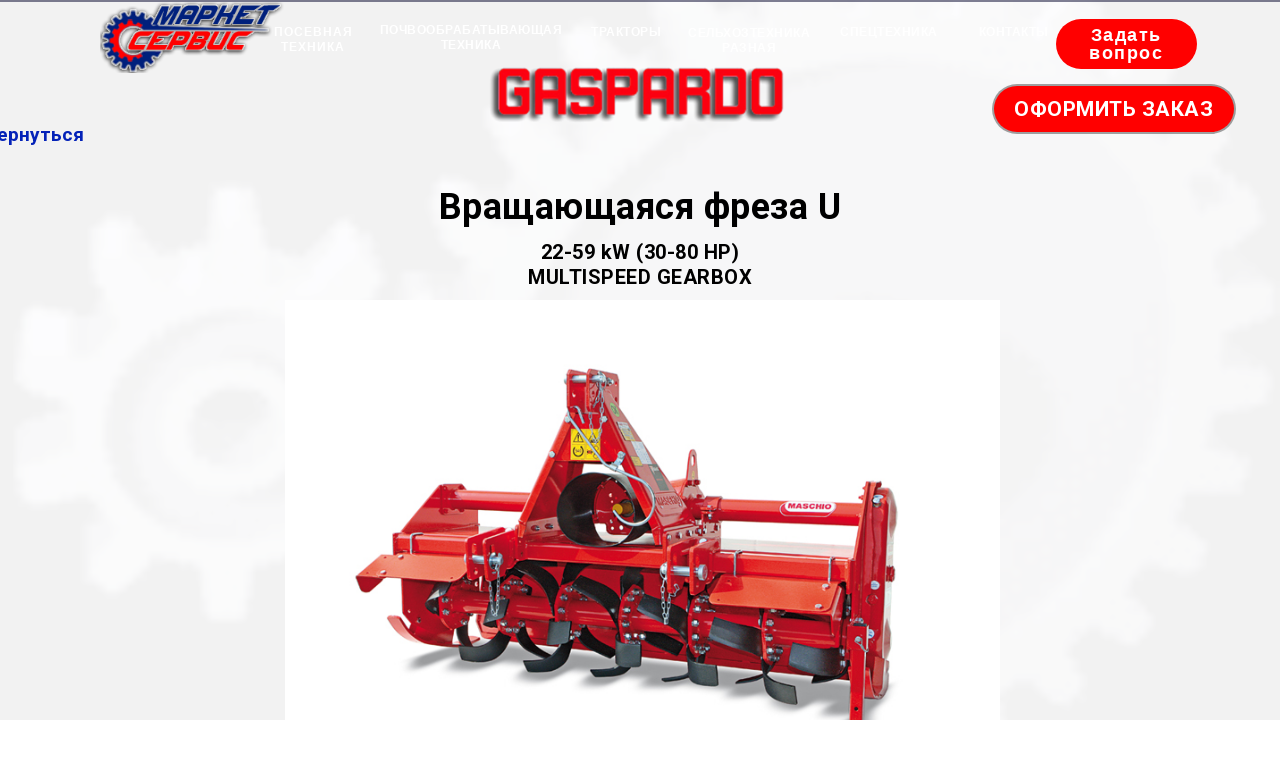

--- FILE ---
content_type: text/html; charset=UTF-8
request_url: http://marketservis54.ru/rotating-milling-cutter-u-gaspardo
body_size: 20286
content:
<!DOCTYPE html> <html> <head> <meta charset="utf-8" /> <meta http-equiv="Content-Type" content="text/html; charset=utf-8" /> <meta name="viewport" content="width=device-width, initial-scale=1.0" /> <!--metatextblock--> <title>ВРАЩАЮЩАЯСЯ ФРЕЗА U - GASPARDO</title> <meta name="description" content="ВРАЩАЮЩАЯСЯ ФРЕЗА U - GASPARDO" /> <meta property="og:url" content="http://marketservis54.ru/rotating-milling-cutter-u-gaspardo" /> <meta property="og:title" content="ВРАЩАЮЩАЯСЯ ФРЕЗА U - GASPARDO" /> <meta property="og:description" content="ВРАЩАЮЩАЯСЯ ФРЕЗА U - GASPARDO" /> <meta property="og:type" content="website" /> <meta property="og:image" content="https://thb.tildacdn.com/tild6538-3837-4533-a631-353432643831/-/resize/504x/photo147668122719205dedd2b6709.jpg" /> <link rel="canonical" href="http://marketservis54.ru/rotating-milling-cutter-u-gaspardo"> <!--/metatextblock--> <meta name="format-detection" content="telephone=no" /> <meta http-equiv="x-dns-prefetch-control" content="on"> <link rel="dns-prefetch" href="https://ws.tildacdn.com"> <link rel="dns-prefetch" href="https://static.tildacdn.com"> <link rel="shortcut icon" href="https://static.tildacdn.com/tild6131-6366-4263-b139-353136366433/marketservis_favicon.ico" type="image/x-icon" /> <link rel="apple-touch-icon" href="https://static.tildacdn.com/tild3836-3034-4566-b665-326430366431/__PNG.png"> <link rel="apple-touch-icon" sizes="76x76" href="https://static.tildacdn.com/tild3836-3034-4566-b665-326430366431/__PNG.png"> <link rel="apple-touch-icon" sizes="152x152" href="https://static.tildacdn.com/tild3836-3034-4566-b665-326430366431/__PNG.png"> <link rel="apple-touch-startup-image" href="https://static.tildacdn.com/tild3836-3034-4566-b665-326430366431/__PNG.png"> <meta name="msapplication-TileColor" content="#000000"> <meta name="msapplication-TileImage" content="https://static.tildacdn.com/tild3839-3332-4663-b463-373733333965/__PNG.png"> <!-- Assets --> <script src="https://neo.tildacdn.com/js/tilda-fallback-1.0.min.js" async charset="utf-8"></script> <link rel="stylesheet" href="https://static.tildacdn.com/css/tilda-grid-3.0.min.css" type="text/css" media="all" onerror="this.loaderr='y';"/> <link rel="stylesheet" href="https://static.tildacdn.com/ws/project5051103/tilda-blocks-page25885664.min.css?t=1740375539" type="text/css" media="all" onerror="this.loaderr='y';" /> <link rel="preconnect" href="https://fonts.gstatic.com"> <link href="https://fonts.googleapis.com/css2?family=Roboto:wght@300;400;500;700&subset=latin,cyrillic" rel="stylesheet"> <link rel="stylesheet" href="https://static.tildacdn.com/css/tilda-animation-2.0.min.css" type="text/css" media="all" onerror="this.loaderr='y';" /> <link rel="stylesheet" href="https://static.tildacdn.com/css/tilda-popup-1.1.min.css" type="text/css" media="print" onload="this.media='all';" onerror="this.loaderr='y';" /> <noscript><link rel="stylesheet" href="https://static.tildacdn.com/css/tilda-popup-1.1.min.css" type="text/css" media="all" /></noscript> <link rel="stylesheet" href="https://static.tildacdn.com/css/tilda-forms-1.0.min.css" type="text/css" media="all" onerror="this.loaderr='y';" /> <link rel="stylesheet" href="https://static.tildacdn.com/css/tilda-zoom-2.0.min.css" type="text/css" media="print" onload="this.media='all';" onerror="this.loaderr='y';" /> <noscript><link rel="stylesheet" href="https://static.tildacdn.com/css/tilda-zoom-2.0.min.css" type="text/css" media="all" /></noscript> <script nomodule src="https://static.tildacdn.com/js/tilda-polyfill-1.0.min.js" charset="utf-8"></script> <script type="text/javascript">function t_onReady(func) {if(document.readyState!='loading') {func();} else {document.addEventListener('DOMContentLoaded',func);}}
function t_onFuncLoad(funcName,okFunc,time) {if(typeof window[funcName]==='function') {okFunc();} else {setTimeout(function() {t_onFuncLoad(funcName,okFunc,time);},(time||100));}}function t_throttle(fn,threshhold,scope) {return function() {fn.apply(scope||this,arguments);};}function t396_initialScale(t){t=document.getElementById("rec"+t);if(t){t=t.querySelector(".t396__artboard");if(t){var e,r=document.documentElement.clientWidth,a=[];if(i=t.getAttribute("data-artboard-screens"))for(var i=i.split(","),l=0;l<i.length;l++)a[l]=parseInt(i[l],10);else a=[320,480,640,960,1200];for(l=0;l<a.length;l++){var n=a[l];n<=r&&(e=n)}var o="edit"===window.allrecords.getAttribute("data-tilda-mode"),d="center"===t396_getFieldValue(t,"valign",e,a),c="grid"===t396_getFieldValue(t,"upscale",e,a),s=t396_getFieldValue(t,"height_vh",e,a),u=t396_getFieldValue(t,"height",e,a),g=!!window.opr&&!!window.opr.addons||!!window.opera||-1!==navigator.userAgent.indexOf(" OPR/");if(!o&&d&&!c&&!s&&u&&!g){for(var _=parseFloat((r/e).toFixed(3)),f=[t,t.querySelector(".t396__carrier"),t.querySelector(".t396__filter")],l=0;l<f.length;l++)f[l].style.height=Math.floor(parseInt(u,10)*_)+"px";t396_scaleInitial__getElementsToScale(t).forEach(function(t){t.style.zoom=_})}}}}function t396_scaleInitial__getElementsToScale(t){return t?Array.prototype.slice.call(t.children).filter(function(t){return t&&(t.classList.contains("t396__elem")||t.classList.contains("t396__group"))}):[]}function t396_getFieldValue(t,e,r,a){var i=a[a.length-1],l=r===i?t.getAttribute("data-artboard-"+e):t.getAttribute("data-artboard-"+e+"-res-"+r);if(!l)for(var n=0;n<a.length;n++){var o=a[n];if(!(o<=r)&&(l=o===i?t.getAttribute("data-artboard-"+e):t.getAttribute("data-artboard-"+e+"-res-"+o)))break}return l}</script> <script src="https://static.tildacdn.com/js/jquery-1.10.2.min.js" charset="utf-8" onerror="this.loaderr='y';"></script> <script src="https://static.tildacdn.com/js/tilda-scripts-3.0.min.js" charset="utf-8" defer onerror="this.loaderr='y';"></script> <script src="https://static.tildacdn.com/ws/project5051103/tilda-blocks-page25885664.min.js?t=1740375539" charset="utf-8" async onerror="this.loaderr='y';"></script> <script src="https://static.tildacdn.com/js/tilda-lazyload-1.0.min.js" charset="utf-8" async onerror="this.loaderr='y';"></script> <script src="https://static.tildacdn.com/js/tilda-animation-2.0.min.js" charset="utf-8" async onerror="this.loaderr='y';"></script> <script src="https://static.tildacdn.com/js/tilda-zero-1.1.min.js" charset="utf-8" async onerror="this.loaderr='y';"></script> <script src="https://static.tildacdn.com/js/tilda-popup-1.0.min.js" charset="utf-8" async onerror="this.loaderr='y';"></script> <script src="https://static.tildacdn.com/js/tilda-forms-1.0.min.js" charset="utf-8" async onerror="this.loaderr='y';"></script> <script src="https://static.tildacdn.com/js/tilda-animation-sbs-1.0.min.js" charset="utf-8" async onerror="this.loaderr='y';"></script> <script src="https://static.tildacdn.com/js/tilda-zoom-2.0.min.js" charset="utf-8" async onerror="this.loaderr='y';"></script> <script src="https://static.tildacdn.com/js/hammer.min.js" charset="utf-8" async onerror="this.loaderr='y';"></script> <script src="https://static.tildacdn.com/js/tilda-zero-scale-1.0.min.js" charset="utf-8" async onerror="this.loaderr='y';"></script> <script src="https://static.tildacdn.com/js/tilda-events-1.0.min.js" charset="utf-8" async onerror="this.loaderr='y';"></script> <script type="text/javascript">window.dataLayer=window.dataLayer||[];</script> <script type="text/javascript">(function() {if((/bot|google|yandex|baidu|bing|msn|duckduckbot|teoma|slurp|crawler|spider|robot|crawling|facebook/i.test(navigator.userAgent))===false&&typeof(sessionStorage)!='undefined'&&sessionStorage.getItem('visited')!=='y'&&document.visibilityState){var style=document.createElement('style');style.type='text/css';style.innerHTML='@media screen and (min-width: 980px) {.t-records {opacity: 0;}.t-records_animated {-webkit-transition: opacity ease-in-out .2s;-moz-transition: opacity ease-in-out .2s;-o-transition: opacity ease-in-out .2s;transition: opacity ease-in-out .2s;}.t-records.t-records_visible {opacity: 1;}}';document.getElementsByTagName('head')[0].appendChild(style);function t_setvisRecs(){var alr=document.querySelectorAll('.t-records');Array.prototype.forEach.call(alr,function(el) {el.classList.add("t-records_animated");});setTimeout(function() {Array.prototype.forEach.call(alr,function(el) {el.classList.add("t-records_visible");});sessionStorage.setItem("visited","y");},400);}
document.addEventListener('DOMContentLoaded',t_setvisRecs);}})();</script></head> <body class="t-body" style="margin:0;"> <!--allrecords--> <div id="allrecords" class="t-records" data-hook="blocks-collection-content-node" data-tilda-project-id="5051103" data-tilda-page-id="25885664" data-tilda-page-alias="rotating-milling-cutter-u-gaspardo" data-tilda-formskey="eeac7ac83936f46e5dfedea615051103" data-tilda-imgoptimoff="yes" data-tilda-lazy="yes" data-tilda-root-zone="com"> <!--header--> <header id="t-header" class="t-records" data-hook="blocks-collection-content-node" data-tilda-project-id="5051103" data-tilda-page-id="24830367" data-tilda-formskey="eeac7ac83936f46e5dfedea615051103" data-tilda-imgoptimoff="yes" data-tilda-lazy="yes" data-tilda-root-zone="com"> <div id="rec514879615" class="r t-rec" style=" " data-animationappear="off" data-record-type="131"> <!-- T123 --> <div class="t123"> <div class="t-container_100 "> <div class="t-width t-width_100 "> <!-- nominify begin --> <style> /* Укажи id блока, который нужно зафиксировать */ #rec514923767 {
position: fixed;
top: 0;
left: 0;
width: 100%;
z-index: 9998;
}
</style> <!-- nominify end --> </div> </div> </div> </div> <div id="rec514923767" class="r t-rec t-rec_pb_0 t-screenmin-640px" style="padding-bottom:0px; " data-animationappear="off" data-record-type="396" data-screen-min="640px"> <!-- T396 --> <style>#rec514923767 .t396__artboard {min-height:35px;height:12vh;}#rec514923767 .t396__filter {min-height:35px;height:12vh;}#rec514923767 .t396__carrier{min-height:35px;height:12vh;background-position:center center;background-attachment:fixed;transform:translate3d(0,0,0);-moz-transform:unset;background-size:cover;background-repeat:no-repeat;}@media screen and (min-width:1199px) {#rec514923767 .t396__carrier-wrapper {position:absolute;width:100%;height:100%;top:0;left:0;-webkit-clip-path:inset(0 0 0 0);clip-path:inset(0 0 0 0);}#rec514923767 .t396__carrier{position:fixed;display:block;width:100%;height:100%;top:0;left:0;background-size:cover;background-position:center center;transform:translateZ(0);will-change:transform;pointer-events:none;}}@media screen and (max-width:1199px) {#rec514923767 .t396__artboard,#rec514923767 .t396__filter,#rec514923767 .t396__carrier {min-height:35px;}#rec514923767 .t396__filter {}#rec514923767 .t396__carrier {background-attachment:scroll;}}@media screen and (max-width:959px) {#rec514923767 .t396__artboard,#rec514923767 .t396__filter,#rec514923767 .t396__carrier {}#rec514923767 .t396__filter {}#rec514923767 .t396__carrier {background-attachment:scroll;}}@media screen and (max-width:639px) {#rec514923767 .t396__artboard,#rec514923767 .t396__filter,#rec514923767 .t396__carrier {}#rec514923767 .t396__filter {}#rec514923767 .t396__carrier {background-attachment:scroll;}}@media screen and (max-width:479px) {#rec514923767 .t396__artboard,#rec514923767 .t396__filter,#rec514923767 .t396__carrier {}#rec514923767 .t396__filter {}#rec514923767 .t396__carrier {background-attachment:scroll;}}#rec514923767 .tn-elem[data-elem-id="1668588079264"]{z-index:2;top:calc(6vh - 67px + -114px);left:calc(50% - 50% + 0px);width:100%;height:134%;}@media (min-width:1200px) {#rec514923767 .tn-elem.t396__elem--anim-hidden[data-elem-id="1668588079264"] {opacity:0;}}#rec514923767 .tn-elem[data-elem-id="1668588079264"] .tn-atom{opacity:0.5;background-color:#000029;background-position:center center;background-attachment:scroll;border-color:transparent ;border-style:none ;}@media screen and (max-width:1199px) {#rec514923767 .tn-elem[data-elem-id="1668588079264"] .tn-atom {background-attachment:scroll;}}@media screen and (max-width:959px) {#rec514923767 .tn-elem[data-elem-id="1668588079264"] .tn-atom {}}@media screen and (max-width:639px) {#rec514923767 .tn-elem[data-elem-id="1668588079264"] .tn-atom {}}@media screen and (max-width:479px) {#rec514923767 .tn-elem[data-elem-id="1668588079264"] .tn-atom {}}#rec514923767 .tn-elem[data-elem-id="1668583237235"]{color:#ffffff;text-align:center;z-index:4;top:calc(12vh - 50px + -20px);left:calc(50% - 70.5px + 38px);width:141px;height:50px;}#rec514923767 .tn-elem.t396__elem--anim-hidden[data-elem-id="1668583237235"] {opacity:0;}#rec514923767 .tn-elem[data-elem-id="1668583237235"] .tn-atom{color:#ffffff;font-size:18px;font-family:'Arial',Arial,sans-serif;line-height:1;font-weight:600;letter-spacing:1.5px;border-width:1px;border-radius:30px;background-color:#ff0000;background-position:center center;border-color:transparent ;border-style:solid;transition:background-color 0.2s ease-in-out,color 0.2s ease-in-out,border-color 0.2s ease-in-out;}@media (hover),(min-width:0\0) {#rec514923767 .tn-elem[data-elem-id="1668583237235"] .tn-atom:hover {background-color:#0404d4;background-image:none;border-color:#ff0000;}}@media screen and (max-width:1199px) {#rec514923767 .tn-elem[data-elem-id="1668583237235"] {top:calc(35px - 50px + -41px);left:calc(50% - 70.5px + 45px);width:118px;height:43px;}#rec514923767 .tn-elem[data-elem-id="1668583237235"] .tn-atom{font-size:15px;}}@media screen and (max-width:959px) {#rec514923767 .tn-elem[data-elem-id="1668583237235"] {top:calc(35px - 50px + -79px);left:calc(50% - 70.5px + 0px);width:261px;height:62px;}#rec514923767 .tn-elem[data-elem-id="1668583237235"] .tn-atom{font-size:22px;}}@media screen and (max-width:639px) {#rec514923767 .tn-elem[data-elem-id="1668583237235"] {top:calc(35px - 50px + -79px);left:calc(50% - 70.5px + 0px);width:218px;height:59px;}#rec514923767 .tn-elem[data-elem-id="1668583237235"] .tn-atom{font-size:22px;line-height:1;}}@media screen and (max-width:479px) {#rec514923767 .tn-elem[data-elem-id="1668583237235"] {top:calc(35px - 50px + -85px);left:calc(50% - 70.5px + 0px);width:320px;height:58px;}#rec514923767 .tn-elem[data-elem-id="1668583237235"] .tn-atom{font-size:23px;line-height:1;}}#rec514923767 .tn-elem[data-elem-id="1668579119551"]{z-index:6;top:2px;left:100px;width:184px;height:auto;}#rec514923767 .tn-elem.t396__elem--anim-hidden[data-elem-id="1668579119551"] {opacity:0;}#rec514923767 .tn-elem[data-elem-id="1668579119551"] .tn-atom{background-position:center center;border-color:transparent ;border-style:solid;}#rec514923767 .tn-elem[data-elem-id="1668579119551"] .tn-atom__img {}@media screen and (max-width:1199px) {#rec514923767 .tn-elem[data-elem-id="1668579119551"] {top:10px;left:29px;width:145px;height:auto;}}@media screen and (max-width:959px) {}@media screen and (max-width:639px) {}@media screen and (max-width:479px) {}#rec514923767 .tn-elem[data-elem-id="1668579879581"]{color:#ffffff;text-align:center;z-index:7;top:23px;left:calc(50% - 600px + 233px);width:80px;height:34px;}@media (min-width:1200px) {#rec514923767 .tn-elem.t396__elem--anim-hidden[data-elem-id="1668579879581"] {opacity:0;}}#rec514923767 .tn-elem[data-elem-id="1668579879581"] .tn-atom{color:#ffffff;font-size:12px;font-family:'Arial',Arial,sans-serif;line-height:1.3;font-weight:700;letter-spacing:1px;border-radius:0px;background-position:center center;border-color:transparent ;border-style:solid;transition:background-color 0.2s ease-in-out,color 0.2s ease-in-out,border-color 0.2s ease-in-out;}@media (hover),(min-width:0\0) {#rec514923767 .tn-elem[data-elem-id="1668579879581"] .tn-atom:hover {}#rec514923767 .tn-elem[data-elem-id="1668579879581"] .tn-atom:hover {color:#ff8585;}}@media screen and (max-width:1199px) {#rec514923767 .tn-elem[data-elem-id="1668579879581"] {top:23px;left:calc(50% - 480px + 149px);}#rec514923767 .tn-elem[data-elem-id="1668579879581"] .tn-atom{font-size:12px;}}@media screen and (max-width:959px) {}@media screen and (max-width:639px) {}@media screen and (max-width:479px) {}#rec514923767 .tn-elem[data-elem-id="1668579929053"]{color:#ffffff;text-align:center;z-index:8;top:23px;left:calc(50% - 600px + 336px);width:190px;height:31px;}@media (min-width:1200px) {#rec514923767 .tn-elem.t396__elem--anim-hidden[data-elem-id="1668579929053"] {opacity:0;}}#rec514923767 .tn-elem[data-elem-id="1668579929053"] .tn-atom{color:#ffffff;font-size:12px;font-family:'Arial',Arial,sans-serif;line-height:1.3;font-weight:700;letter-spacing:0.5px;border-radius:0px;background-position:center center;border-color:transparent ;border-style:solid;transition:background-color 0.2s ease-in-out,color 0.2s ease-in-out,border-color 0.2s ease-in-out;}@media (hover),(min-width:0\0) {#rec514923767 .tn-elem[data-elem-id="1668579929053"] .tn-atom:hover {}#rec514923767 .tn-elem[data-elem-id="1668579929053"] .tn-atom:hover {color:#ff8585;}}@media screen and (max-width:1199px) {#rec514923767 .tn-elem[data-elem-id="1668579929053"] {top:23px;left:calc(50% - 480px + 244px);}#rec514923767 .tn-elem[data-elem-id="1668579929053"] .tn-atom{font-size:12px;}}@media screen and (max-width:959px) {}@media screen and (max-width:639px) {}@media screen and (max-width:479px) {}#rec514923767 .tn-elem[data-elem-id="1668580013820"]{color:#ffffff;text-align:center;z-index:9;top:23px;left:calc(50% - 600px + 549px);width:74px;height:19px;}@media (min-width:1200px) {#rec514923767 .tn-elem.t396__elem--anim-hidden[data-elem-id="1668580013820"] {opacity:0;}}#rec514923767 .tn-elem[data-elem-id="1668580013820"] .tn-atom{color:#ffffff;font-size:12px;font-family:'Arial',Arial,sans-serif;line-height:1.05;font-weight:700;letter-spacing:0.5px;border-radius:0px;background-position:center center;border-color:transparent ;border-style:solid;transition:background-color 0.2s ease-in-out,color 0.2s ease-in-out,border-color 0.2s ease-in-out;}@media (hover),(min-width:0\0) {#rec514923767 .tn-elem[data-elem-id="1668580013820"] .tn-atom:hover {}#rec514923767 .tn-elem[data-elem-id="1668580013820"] .tn-atom:hover {color:#ff8585;}}@media screen and (max-width:1199px) {#rec514923767 .tn-elem[data-elem-id="1668580013820"] {top:23px;left:calc(50% - 480px + 449px);}#rec514923767 .tn-elem[data-elem-id="1668580013820"] .tn-atom{font-size:12px;}}@media screen and (max-width:959px) {}@media screen and (max-width:639px) {}@media screen and (max-width:479px) {}#rec514923767 .tn-elem[data-elem-id="1668580173205"]{color:#ffffff;text-align:center;z-index:10;top:23px;left:calc(50% - 600px + 646px);width:126px;height:37px;}@media (min-width:1200px) {#rec514923767 .tn-elem.t396__elem--anim-hidden[data-elem-id="1668580173205"] {opacity:0;}}#rec514923767 .tn-elem[data-elem-id="1668580173205"] .tn-atom{color:#ffffff;font-size:12px;font-family:'Arial',Arial,sans-serif;line-height:1.3;font-weight:700;letter-spacing:0.5px;border-radius:0px;background-position:center center;border-color:transparent ;border-style:solid;transition:background-color 0.2s ease-in-out,color 0.2s ease-in-out,border-color 0.2s ease-in-out;}@media (hover),(min-width:0\0) {#rec514923767 .tn-elem[data-elem-id="1668580173205"] .tn-atom:hover {}#rec514923767 .tn-elem[data-elem-id="1668580173205"] .tn-atom:hover {color:#ff8585;}}@media screen and (max-width:1199px) {#rec514923767 .tn-elem[data-elem-id="1668580173205"] {top:23px;left:calc(50% - 480px + 538px);width:126px;height:33px;}#rec514923767 .tn-elem[data-elem-id="1668580173205"] .tn-atom{font-size:12px;}}@media screen and (max-width:959px) {}@media screen and (max-width:639px) {}@media screen and (max-width:479px) {}#rec514923767 .tn-elem[data-elem-id="1668580210813"]{color:#ffffff;text-align:center;z-index:11;top:21px;left:calc(50% - 600px + 795px);width:108px;height:23px;}@media (min-width:1200px) {#rec514923767 .tn-elem.t396__elem--anim-hidden[data-elem-id="1668580210813"] {opacity:0;}}#rec514923767 .tn-elem[data-elem-id="1668580210813"] .tn-atom{color:#ffffff;font-size:12px;font-family:'Arial',Arial,sans-serif;line-height:1.3;font-weight:700;letter-spacing:0.5px;border-radius:0px;background-position:center center;border-color:transparent ;border-style:solid;transition:background-color 0.2s ease-in-out,color 0.2s ease-in-out,border-color 0.2s ease-in-out;}@media (hover),(min-width:0\0) {#rec514923767 .tn-elem[data-elem-id="1668580210813"] .tn-atom:hover {}#rec514923767 .tn-elem[data-elem-id="1668580210813"] .tn-atom:hover {color:#ff8585;}}@media screen and (max-width:1199px) {#rec514923767 .tn-elem[data-elem-id="1668580210813"] {top:21px;left:calc(50% - 480px + 678px);width:96px;height:23px;}#rec514923767 .tn-elem[data-elem-id="1668580210813"] .tn-atom{font-size:12px;}}@media screen and (max-width:959px) {}@media screen and (max-width:639px) {}@media screen and (max-width:479px) {}#rec514923767 .tn-elem[data-elem-id="1668585675673"]{color:#ffffff;text-align:center;z-index:12;top:21px;left:calc(50% - 600px + 926px);width:95px;height:23px;}@media (min-width:1200px) {#rec514923767 .tn-elem.t396__elem--anim-hidden[data-elem-id="1668585675673"] {opacity:0;}}#rec514923767 .tn-elem[data-elem-id="1668585675673"] .tn-atom{color:#ffffff;font-size:12px;font-family:'Arial',Arial,sans-serif;line-height:1.3;font-weight:700;letter-spacing:0.5px;border-radius:0px;background-position:center center;border-color:transparent ;border-style:solid;transition:background-color 0.2s ease-in-out,color 0.2s ease-in-out,border-color 0.2s ease-in-out;}@media (hover),(min-width:0\0) {#rec514923767 .tn-elem[data-elem-id="1668585675673"] .tn-atom:hover {}#rec514923767 .tn-elem[data-elem-id="1668585675673"] .tn-atom:hover {color:#ff8585;}}@media screen and (max-width:1199px) {#rec514923767 .tn-elem[data-elem-id="1668585675673"] {top:21px;left:calc(50% - 480px + 794px);width:73px;height:23px;}#rec514923767 .tn-elem[data-elem-id="1668585675673"] .tn-atom{font-size:12px;}}@media screen and (max-width:959px) {}@media screen and (max-width:639px) {}@media screen and (max-width:479px) {}</style> <div class='t396'> <div class="t396__artboard" data-artboard-recid="514923767" data-artboard-screens="320,480,640,960,1200" data-artboard-height="35" data-artboard-valign="top" data-artboard-height_vh="12" data-artboard-upscale="grid" data-artboard-height-res-960="35"> <div class="t396__carrier-wrapper"> <div class="t396__carrier" data-artboard-recid="514923767"></div> </div> <div class="t396__filter" data-artboard-recid="514923767"></div> <div class='t396__elem tn-elem tn-elem__5149237671668588079264 ' data-elem-id='1668588079264' data-elem-type='shape' data-field-top-value="-114" data-field-left-value="0" data-field-height-value="134" data-field-width-value="100" data-field-axisy-value="center" data-field-axisx-value="center" data-field-container-value="window" data-field-topunits-value="%" data-field-leftunits-value="%" data-field-heightunits-value="%" data-field-widthunits-value="%" data-animate-sbs-event="scroll" data-animate-sbs-trg="1" data-animate-sbs-trgofst="0" data-animate-sbs-opts="[{'di':'0','mx':'0','my':'0','sx':'1','sy':'1','op':'1','ro':'0','bl':'0','fi':'','dd':'0'},{'di':'100','mx':0,'my':85,'sx':'1','sy':'1','op':'1','ro':'0','bl':'0','fi':'','dd':'0'}]"> <div class='tn-atom'> </div> </div> <div class='t396__elem tn-elem tn-elem__5149237671668583237235 ' data-elem-id='1668583237235' data-elem-type='button' data-field-top-value="-20" data-field-left-value="38" data-field-height-value="50" data-field-width-value="141" data-field-axisy-value="bottom" data-field-axisx-value="center" data-field-container-value="window" data-field-topunits-value="%" data-field-leftunits-value="%" data-field-heightunits-value="" data-field-widthunits-value="" data-animate-mobile="y" data-animate-sbs-event="hover" data-animate-sbs-opts="[{'ti':'0','mx':'0','my':'0','sx':'1','sy':'1','op':'1','ro':'0','bl':'0','ea':'','dt':'0'},{'ti':200,'mx':'0','my':'0','sx':1.15,'sy':1.15,'op':'1','ro':'0','bl':'0','ea':'','dt':'0'}]" data-field-top-res-320-value="-85" data-field-left-res-320-value="0" data-field-height-res-320-value="58" data-field-width-res-320-value="320" data-field-top-res-480-value="-79" data-field-left-res-480-value="0" data-field-height-res-480-value="59" data-field-width-res-480-value="218" data-field-top-res-640-value="-79" data-field-left-res-640-value="0" data-field-height-res-640-value="62" data-field-width-res-640-value="261" data-field-top-res-960-value="-41" data-field-left-res-960-value="45" data-field-height-res-960-value="43" data-field-width-res-960-value="118"> <a class='tn-atom js-click-zero-stat' href="#popup:myform_1" data-tilda-event-name="/tilda/click/rec514923767/button1668583237235">Задать вопрос</a> </div> <div class='t396__elem tn-elem tn-elem__5149237671668579119551 ' data-elem-id='1668579119551' data-elem-type='image' data-field-top-value="2" data-field-left-value="100" data-field-width-value="184" data-field-axisy-value="top" data-field-axisx-value="left" data-field-container-value="window" data-field-topunits-value="px" data-field-leftunits-value="px" data-field-heightunits-value="" data-field-widthunits-value="px" data-animate-mobile="y" data-animate-sbs-event="hover" data-animate-sbs-opts="[{'ti':'0','mx':'0','my':'0','sx':'1','sy':'1','op':'1','ro':'0','bl':'0','ea':'','dt':'0'},{'ti':200,'mx':'0','my':'0','sx':1.07,'sy':1.07,'op':'1','ro':'0','bl':'0','ea':'','dt':'0'}]" data-field-filewidth-value="236" data-field-fileheight-value="91" data-field-top-res-960-value="10" data-field-left-res-960-value="29" data-field-width-res-960-value="145"> <a class='tn-atom' href="http://marketservis54.ru/"> <img class='tn-atom__img t-img' data-original='https://static.tildacdn.com/tild3530-3562-4136-b931-363331323063/___.png' alt='' imgfield='tn_img_1668579119551' /> </a> </div> <div class='t396__elem tn-elem tn-elem__5149237671668579879581 ' data-elem-id='1668579879581' data-elem-type='button' data-field-top-value="23" data-field-left-value="233" data-field-height-value="34" data-field-width-value="80" data-field-axisy-value="top" data-field-axisx-value="left" data-field-container-value="grid" data-field-topunits-value="px" data-field-leftunits-value="px" data-field-heightunits-value="" data-field-widthunits-value="" data-animate-sbs-event="hover" data-animate-sbs-opts="[{'ti':'0','mx':'0','my':'0','sx':'1','sy':'1','op':'1','ro':'0','bl':'0','ea':'','dt':'0'},{'ti':200,'mx':'0','my':'0','sx':1.1,'sy':1.1,'op':'1','ro':'0','bl':'0','ea':'','dt':'0'}]" data-field-top-res-960-value="23" data-field-left-res-960-value="149"> <a class='tn-atom' href="http://marketservis54.ru/sowing-equipment-marketservice">ПОСЕВНАЯ ТЕХНИКА</a> </div> <div class='t396__elem tn-elem tn-elem__5149237671668579929053 ' data-elem-id='1668579929053' data-elem-type='button' data-field-top-value="23" data-field-left-value="336" data-field-height-value="31" data-field-width-value="190" data-field-axisy-value="top" data-field-axisx-value="left" data-field-container-value="grid" data-field-topunits-value="px" data-field-leftunits-value="px" data-field-heightunits-value="" data-field-widthunits-value="" data-animate-sbs-event="hover" data-animate-sbs-opts="[{'ti':'0','mx':'0','my':'0','sx':'1','sy':'1','op':'1','ro':'0','bl':'0','ea':'','dt':'0'},{'ti':200,'mx':'0','my':'0','sx':1.1,'sy':1.1,'op':'1','ro':'0','bl':'0','ea':'','dt':'0'}]" data-field-top-res-960-value="23" data-field-left-res-960-value="244"> <a class='tn-atom' href="http://marketservis54.ru/tillage-equipment-marketservice">ПОЧВООБРАБАТЫВАЮЩАЯ ТЕХНИКА</a> </div> <div class='t396__elem tn-elem tn-elem__5149237671668580013820 ' data-elem-id='1668580013820' data-elem-type='button' data-field-top-value="23" data-field-left-value="549" data-field-height-value="19" data-field-width-value="74" data-field-axisy-value="top" data-field-axisx-value="left" data-field-container-value="grid" data-field-topunits-value="px" data-field-leftunits-value="px" data-field-heightunits-value="" data-field-widthunits-value="" data-animate-sbs-event="hover" data-animate-sbs-opts="[{'ti':'0','mx':'0','my':'0','sx':'1','sy':'1','op':'1','ro':'0','bl':'0','ea':'','dt':'0'},{'ti':200,'mx':'0','my':'0','sx':1.1,'sy':1.1,'op':'1','ro':'0','bl':'0','ea':'','dt':'0'}]" data-field-top-res-960-value="23" data-field-left-res-960-value="449"> <a class='tn-atom' href="http://marketservis54.ru/tractors-marketservice">ТРАКТОРЫ</a> </div> <div class='t396__elem tn-elem tn-elem__5149237671668580173205 ' data-elem-id='1668580173205' data-elem-type='button' data-field-top-value="23" data-field-left-value="646" data-field-height-value="37" data-field-width-value="126" data-field-axisy-value="top" data-field-axisx-value="left" data-field-container-value="grid" data-field-topunits-value="px" data-field-leftunits-value="px" data-field-heightunits-value="" data-field-widthunits-value="" data-animate-sbs-event="hover" data-animate-sbs-opts="[{'ti':'0','mx':'0','my':'0','sx':'1','sy':'1','op':'1','ro':'0','bl':'0','ea':'','dt':'0'},{'ti':200,'mx':'0','my':'0','sx':1.1,'sy':1.1,'op':'1','ro':'0','bl':'0','ea':'','dt':'0'}]" data-field-top-res-960-value="23" data-field-left-res-960-value="538" data-field-height-res-960-value="33" data-field-width-res-960-value="126"> <a class='tn-atom' href="http://marketservis54.ru/agricultural-machinery-different-marketservice">СЕЛЬХОЗТЕХНИКА РАЗНАЯ</a> </div> <div class='t396__elem tn-elem tn-elem__5149237671668580210813 ' data-elem-id='1668580210813' data-elem-type='button' data-field-top-value="21" data-field-left-value="795" data-field-height-value="23" data-field-width-value="108" data-field-axisy-value="top" data-field-axisx-value="left" data-field-container-value="grid" data-field-topunits-value="px" data-field-leftunits-value="px" data-field-heightunits-value="" data-field-widthunits-value="" data-animate-sbs-event="hover" data-animate-sbs-opts="[{'ti':'0','mx':'0','my':'0','sx':'1','sy':'1','op':'1','ro':'0','bl':'0','ea':'','dt':'0'},{'ti':200,'mx':'0','my':'0','sx':1.1,'sy':1.1,'op':'1','ro':'0','bl':'0','ea':'','dt':'0'}]" data-field-top-res-960-value="21" data-field-left-res-960-value="678" data-field-height-res-960-value="23" data-field-width-res-960-value="96"> <a class='tn-atom' href="http://marketservis54.ru/specialequipment-utilityequipment-marketservice">СПЕЦТЕХНИКА</a> </div> <div class='t396__elem tn-elem tn-elem__5149237671668585675673 ' data-elem-id='1668585675673' data-elem-type='button' data-field-top-value="21" data-field-left-value="926" data-field-height-value="23" data-field-width-value="95" data-field-axisy-value="top" data-field-axisx-value="left" data-field-container-value="grid" data-field-topunits-value="px" data-field-leftunits-value="px" data-field-heightunits-value="" data-field-widthunits-value="" data-animate-sbs-event="hover" data-animate-sbs-opts="[{'ti':'0','mx':'0','my':'0','sx':'1','sy':'1','op':'1','ro':'0','bl':'0','ea':'','dt':'0'},{'ti':200,'mx':'0','my':'0','sx':1.1,'sy':1.1,'op':'1','ro':'0','bl':'0','ea':'','dt':'0'}]" data-field-top-res-960-value="21" data-field-left-res-960-value="794" data-field-height-res-960-value="23" data-field-width-res-960-value="73"> <a class='tn-atom' href="http://marketservis54.ru/marketservice-contacts">КОНТАКТЫ</a> </div> </div> </div> <script>t_onReady(function() {t_onFuncLoad('t396_init',function() {t396_init('514923767');});});</script> <!-- /T396 --> </div> <div id="rec514879856" class="r t-rec" style=" " data-animationappear="off" data-record-type="702"> <!-- T702 --> <div class="t702"> <div
class="t-popup" data-tooltip-hook="#popup:myform_1" data-track-popup='/tilda/popup/rec514879856/opened' role="dialog"
aria-modal="true"
tabindex="-1"
aria-label=" Ваш вопрос? "> <div class="t-popup__close t-popup__block-close"> <button
type="button"
class="t-popup__close-wrapper t-popup__block-close-button"
aria-label="Закрыть диалоговое окно"> <svg role="presentation" class="t-popup__close-icon" width="23px" height="23px" viewBox="0 0 23 23" version="1.1" xmlns="http://www.w3.org/2000/svg" xmlns:xlink="http://www.w3.org/1999/xlink"> <g stroke="none" stroke-width="1" fill="#fff" fill-rule="evenodd"> <rect transform="translate(11.313708, 11.313708) rotate(-45.000000) translate(-11.313708, -11.313708) " x="10.3137085" y="-3.6862915" width="2" height="30"></rect> <rect transform="translate(11.313708, 11.313708) rotate(-315.000000) translate(-11.313708, -11.313708) " x="10.3137085" y="-3.6862915" width="2" height="30"></rect> </g> </svg> </button> </div> <style>@media screen and (max-width:560px){#rec514879856 .t-popup__close-icon g{fill:#ffffff !important;}}</style> <div class="t-popup__container t-width t-width_6" style="background-color:#ffffff;"> <img class="t702__img t-img"
src="https://thb.tildacdn.com/tild3736-6533-4436-b738-333832653963/-/empty/_.jpg" data-original="https://static.tildacdn.com/tild3736-6533-4436-b738-333832653963/_.jpg"
imgfield="img"
alt=""> <div class="t702__wrapper"> <div class="t702__text-wrapper t-align_center"> <div class="t702__title t-title t-title_xxs" id="popuptitle_514879856"><div style="font-size:26px;" data-customstyle="yes"><p style="text-align: center;"><strong style="color: rgb(255, 0, 0); font-weight: 700; font-family: Arial;">Ваш вопрос?</strong></p></div></div> <div class="t702__descr t-descr t-descr_xs"><div style="font-size: 22px;" data-customstyle="yes"></div></div> </div> <form
id="form514879856" name='form514879856' role="form" action='' method='POST' data-formactiontype="0" data-inputbox=".t-input-group" data-success-url="http://marketservis54.ru/spasibo"
class="t-form js-form-proccess t-form_inputs-total_3 " data-success-callback="t702_onSuccess"> <!-- NO ONE SERVICES CONNECTED --> <input type="hidden" name="tildaspec-formname" tabindex="-1" value="Маркетсервис_заказ звонка"> <div class="js-successbox t-form__successbox t-text t-text_md"
aria-live="polite"
style="display:none;" data-success-message="Спасибо за ваше обращение. Мы свяжемся с Вами в ближайшее время."></div> <div class="t-form__inputsbox t-form__inputsbox_vertical-form t-form__inputsbox_inrow"> <div
class=" t-input-group t-input-group_nm " data-input-lid="1495810359387" data-field-type="nm" data-field-name="Name"> <label
for='input_1495810359387'
class="t-input-title t-descr t-descr_md"
id="field-title_1495810359387" data-redactor-toolbar="no"
field="li_title__1495810359387"
style="color:#0404d4;font-weight:700;">Ваше имя</label> <div class="t-input-block " style="border-radius:10px;"> <input
type="text"
autocomplete="name"
name="Name"
id="input_1495810359387"
class="t-input js-tilda-rule"
value=""
placeholder="Ф. И. О." data-tilda-req="1" aria-required="true" data-tilda-rule="name"
aria-describedby="error_1495810359387"
style="color:#0404d4;border:1px solid #0404d4;background-color:#ffffff;border-radius:10px;"> </div> <div class="t-input-error" aria-live="polite" id="error_1495810359387"></div> </div> <div
class=" t-input-group t-input-group_ph " data-input-lid="1495810410810" data-field-async="true" data-field-type="ph" data-field-name="Phone"> <label
for='input_1495810410810'
class="t-input-title t-descr t-descr_md"
id="field-title_1495810410810" data-redactor-toolbar="no"
field="li_title__1495810410810"
style="color:#0404d4;font-weight:700;">Ваш телефон для связи</label> <div class="t-input-block " style="border-radius:10px;"> <input
type="tel"
autocomplete="tel"
name="Phone"
id="input_1495810410810" data-phonemask-init="no" data-phonemask-id="514879856" data-phonemask-lid="1495810410810" data-phonemask-maskcountry="RU" class="t-input js-phonemask-input js-tilda-rule"
value=""
placeholder="+7(999)999-9999" data-tilda-req="1" aria-required="true" aria-describedby="error_1495810410810"
style="color:#0404d4;border:1px solid #0404d4;background-color:#ffffff;border-radius:10px;"> <script type="text/javascript">t_onReady(function() {t_onFuncLoad('t_loadJsFile',function() {t_loadJsFile('https://static.tildacdn.com/js/tilda-phone-mask-1.1.min.js',function() {t_onFuncLoad('t_form_phonemask_load',function() {var phoneMasks=document.querySelectorAll('#rec514879856 [data-phonemask-lid="1495810410810"]');t_form_phonemask_load(phoneMasks);});})})});</script> </div> <div class="t-input-error" aria-live="polite" id="error_1495810410810"></div> </div> <div
class=" t-input-group t-input-group_ta " data-input-lid="1647002311170" data-field-type="ta" data-field-name="Ваш вопрос"> <label
for='input_1647002311170'
class="t-input-title t-descr t-descr_md"
id="field-title_1647002311170" data-redactor-toolbar="no"
field="li_title__1647002311170"
style="color:#0404d4;font-weight:700;">Ваш вопрос</label> <div class="t-input-block " style="border-radius:10px;"> <textarea
name="Ваш вопрос"
id="input_1647002311170"
class="t-input js-tilda-rule"
aria-describedby="error_1647002311170"
style="color:#0404d4;border:1px solid #0404d4;background-color:#ffffff;border-radius:10px;height:170px;"
rows="5"></textarea> </div> <div class="t-input-error" aria-live="polite" id="error_1647002311170"></div> </div> <div class="t-form__errorbox-middle"> <!--noindex--> <div
class="js-errorbox-all t-form__errorbox-wrapper"
style="display:none;" data-nosnippet
tabindex="-1"
aria-label="Ошибки при заполнении формы"> <ul
role="list"
class="t-form__errorbox-text t-text t-text_md"> <li class="t-form__errorbox-item js-rule-error js-rule-error-all"></li> <li class="t-form__errorbox-item js-rule-error js-rule-error-req">Поле обязательно для заполнения</li> <li class="t-form__errorbox-item js-rule-error js-rule-error-email">Ошибка адреса e-mail</li> <li class="t-form__errorbox-item js-rule-error js-rule-error-name"></li> <li class="t-form__errorbox-item js-rule-error js-rule-error-phone">Некорректный номер телефона</li> <li class="t-form__errorbox-item js-rule-error js-rule-error-minlength"></li> <li class="t-form__errorbox-item js-rule-error js-rule-error-string"></li> </ul> </div> <!--/noindex--> </div> <div class="t-form__submit"> <button
type="submit"
class="t-submit"
style="color:#ffffff;background-color:#ff0000;border-radius:200px; -moz-border-radius:200px; -webkit-border-radius:200px;font-weight:700;" data-field="buttontitle" data-buttonfieldset="button" data-btneffects-first="btneffects-flash">
Отправить </button> </div> </div> <div class="t-form__errorbox-bottom"> <!--noindex--> <div
class="js-errorbox-all t-form__errorbox-wrapper"
style="display:none;" data-nosnippet
tabindex="-1"
aria-label="Ошибки при заполнении формы"> <ul
role="list"
class="t-form__errorbox-text t-text t-text_md"> <li class="t-form__errorbox-item js-rule-error js-rule-error-all"></li> <li class="t-form__errorbox-item js-rule-error js-rule-error-req">Поле обязательно для заполнения</li> <li class="t-form__errorbox-item js-rule-error js-rule-error-email">Ошибка адреса e-mail</li> <li class="t-form__errorbox-item js-rule-error js-rule-error-name"></li> <li class="t-form__errorbox-item js-rule-error js-rule-error-phone">Некорректный номер телефона</li> <li class="t-form__errorbox-item js-rule-error js-rule-error-minlength"></li> <li class="t-form__errorbox-item js-rule-error js-rule-error-string"></li> </ul> </div> <!--/noindex--> </div> </form> <style>#rec514879856 input::-webkit-input-placeholder {color:#0404d4;opacity:0.5;}#rec514879856 input::-moz-placeholder{color:#0404d4;opacity:0.5;}#rec514879856 input:-moz-placeholder {color:#0404d4;opacity:0.5;}#rec514879856 input:-ms-input-placeholder{color:#0404d4;opacity:0.5;}#rec514879856 textarea::-webkit-input-placeholder {color:#0404d4;opacity:0.5;}#rec514879856 textarea::-moz-placeholder{color:#0404d4;opacity:0.5;}#rec514879856 textarea:-moz-placeholder {color:#0404d4;opacity:0.5;}#rec514879856 textarea:-ms-input-placeholder{color:#0404d4;opacity:0.5;}</style> <div class="t702__form-bottom-text t-text t-text_xs t-align_center"><div style="font-size:24px;" data-customstyle="yes"><strong>Наш телефон +7 (383) 381-81-30</strong></div></div> </div> </div> </div> </div> <script>t_onReady(function() {t_onFuncLoad('t702_initPopup',function() {t702_initPopup('514879856');});});</script> <style>@media (hover:hover),(min-width:0\0) {#rec514879856 .t-submit:hover {color:#ffffff !important;background-color:#0404d4 !important;}#rec514879856 .t-submit:focus-visible {color:#ffffff !important;background-color:#0404d4 !important;}}#rec514879856 .t-submit {transition-property:background-color,color,border-color,box-shadow;transition-duration:0s;transition-timing-function:ease-in-out;}</style> <style>#rec514879856 .t-btn[data-btneffects-first],#rec514879856 .t-btn[data-btneffects-second],#rec514879856 .t-btn[data-btneffects-third],#rec514879856 .t-submit[data-btneffects-first],#rec514879856 .t-submit[data-btneffects-second],#rec514879856 .t-submit[data-btneffects-third]{position:relative;overflow:hidden;isolation:isolate;}#rec514879856 .t-btn[data-btneffects-first="btneffects-flash"] .t-btn_wrap-effects,#rec514879856 .t-submit[data-btneffects-first="btneffects-flash"] .t-btn_wrap-effects{position:absolute;top:0;left:0;width:100%;height:100%;-webkit-transform:translateX(-85px);-ms-transform:translateX(-85px);transform:translateX(-85px);-webkit-animation-name:flash;animation-name:flash;-webkit-animation-duration:3s;animation-duration:3s;-webkit-animation-timing-function:linear;animation-timing-function:linear;-webkit-animation-iteration-count:infinite;animation-iteration-count:infinite;}#rec514879856 .t-btn[data-btneffects-first="btneffects-flash"] .t-btn_wrap-effects_md,#rec514879856 .t-submit[data-btneffects-first="btneffects-flash"] .t-btn_wrap-effects_md{-webkit-animation-name:flash-md;animation-name:flash-md;}#rec514879856 .t-btn[data-btneffects-first="btneffects-flash"] .t-btn_wrap-effects_lg,#rec514879856 .t-submit[data-btneffects-first="btneffects-flash"] .t-btn_wrap-effects_lg{-webkit-animation-name:flash-lg;animation-name:flash-lg;}#rec514879856 .t-btn[data-btneffects-first="btneffects-flash"] .t-btn_effects,#rec514879856 .t-submit[data-btneffects-first="btneffects-flash"] .t-btn_effects{background:-webkit-gradient(linear,left top,right top,from(rgba(255,255,255,.1)),to(rgba(255,255,255,.4)));background:-webkit-linear-gradient(left,rgba(255,255,255,.1),rgba(255,255,255,.4));background:-o-linear-gradient(left,rgba(255,255,255,.1),rgba(255,255,255,.4));background:linear-gradient(90deg,rgba(255,255,255,.1),rgba(255,255,255,.4));width:45px;height:100%;position:absolute;top:0;left:30px;-webkit-transform:skewX(-45deg);-ms-transform:skewX(-45deg);transform:skewX(-45deg);}@-webkit-keyframes flash{20%{-webkit-transform:translateX(100%);transform:translateX(100%);}100%{-webkit-transform:translateX(100%);transform:translateX(100%);}}@keyframes flash{20%{-webkit-transform:translateX(100%);transform:translateX(100%);}100%{-webkit-transform:translateX(100%);transform:translateX(100%);}}@-webkit-keyframes flash-md{30%{-webkit-transform:translateX(100%);transform:translateX(100%);}100%{-webkit-transform:translateX(100%);transform:translateX(100%);}}@keyframes flash-md{30%{-webkit-transform:translateX(100%);transform:translateX(100%);}100%{-webkit-transform:translateX(100%);transform:translateX(100%);}}@-webkit-keyframes flash-lg{40%{-webkit-transform:translateX(100%);transform:translateX(100%);}100%{-webkit-transform:translateX(100%);transform:translateX(100%);}}@keyframes flash-lg{40%{-webkit-transform:translateX(100%);transform:translateX(100%);}100%{-webkit-transform:translateX(100%);transform:translateX(100%);}}</style> <script>t_onReady(function() {var rec=document.getElementById('rec514879856');if(!rec) return;var firstButton=rec.querySelectorAll('.t-btn[data-btneffects-first], .t-submit[data-btneffects-first]');Array.prototype.forEach.call(firstButton,function(button) {button.insertAdjacentHTML('beforeend','<div class="t-btn_wrap-effects"><div class="t-btn_effects"></div></div>');var buttonEffect=button.querySelector('.t-btn_wrap-effects');if(button.offsetWidth>230) {buttonEffect.classList.add('t-btn_wrap-effects_md');};if(button.offsetWidth>750) {buttonEffect.classList.remove('t-btn_wrap-effects_md');buttonEffect.classList.add('t-btn_wrap-effects_lg');}});});</script> <style> #rec514879856 .t702__title{font-size:25px;color:#ff0000;font-weight:700;padding-top:1px;padding-bottom:1px;font-family:'Arial';}#rec514879856 .t702__descr{color:#0404d4;font-weight:700;}</style> </div> <div id="rec514899840" class="r t-rec t-screenmax-640px" style="background-color:#000029; " data-animationappear="off" data-record-type="309" data-screen-max="640px" data-bg-color="#000029"> <!-- T280 --> <div id="nav514899840marker"></div> <div id="nav514899840" class="t280 " data-menu="yes" data-appearoffset=""> <div class="t280__container t280__positionfixed" style=""> <div class="t280__container__bg" style="background-color: rgba(0,0,41,0.0);" data-bgcolor-hex="#000029" data-bgcolor-rgba="rgba(0,0,41,0.0)" data-navmarker="nav514899840marker" data-appearoffset="" data-bgopacity="0.0" data-bgcolor-rgba-afterscroll="rgba(0,0,41,0.50)" data-bgopacity2="0.50" data-menushadow="" data-menushadow-css=""></div> <div class="t280__menu__content "> <div class="t280__logo__container" style="min-height:80px;"> <div class="t280__logo__content"> <a class="t280__logo" href="http://marketservis54.ru/"> <img class="t280__logo__img"
src="https://static.tildacdn.com/tild6334-6461-4232-a338-363333613636/___.png"
imgfield="img"
style="height: 80px;"
alt=""> </a> </div> </div> <button type="button"
class="t-menuburger t-menuburger_first "
aria-label="Навигационное меню"
aria-expanded="false"> <span style="background-color:#ff0000;"></span> <span style="background-color:#ff0000;"></span> <span style="background-color:#ff0000;"></span> <span style="background-color:#ff0000;"></span> </button> <script>function t_menuburger_init(recid) {var rec=document.querySelector('#rec' + recid);if(!rec) return;var burger=rec.querySelector('.t-menuburger');if(!burger) return;var isSecondStyle=burger.classList.contains('t-menuburger_second');if(isSecondStyle&&!window.isMobile&&!('ontouchend' in document)) {burger.addEventListener('mouseenter',function() {if(burger.classList.contains('t-menuburger-opened')) return;burger.classList.remove('t-menuburger-unhovered');burger.classList.add('t-menuburger-hovered');});burger.addEventListener('mouseleave',function() {if(burger.classList.contains('t-menuburger-opened')) return;burger.classList.remove('t-menuburger-hovered');burger.classList.add('t-menuburger-unhovered');setTimeout(function() {burger.classList.remove('t-menuburger-unhovered');},300);});}
burger.addEventListener('click',function() {if(!burger.closest('.tmenu-mobile')&&!burger.closest('.t450__burger_container')&&!burger.closest('.t466__container')&&!burger.closest('.t204__burger')&&!burger.closest('.t199__js__menu-toggler')) {burger.classList.toggle('t-menuburger-opened');burger.classList.remove('t-menuburger-unhovered');}});var menu=rec.querySelector('[data-menu="yes"]');if(!menu) return;var menuLinks=menu.querySelectorAll('.t-menu__link-item');var submenuClassList=['t978__menu-link_hook','t978__tm-link','t966__tm-link','t794__tm-link','t-menusub__target-link'];Array.prototype.forEach.call(menuLinks,function(link) {link.addEventListener('click',function() {var isSubmenuHook=submenuClassList.some(function(submenuClass) {return link.classList.contains(submenuClass);});if(isSubmenuHook) return;burger.classList.remove('t-menuburger-opened');});});menu.addEventListener('clickedAnchorInTooltipMenu',function() {burger.classList.remove('t-menuburger-opened');});}
t_onReady(function() {t_onFuncLoad('t_menuburger_init',function(){t_menuburger_init('514899840');});});</script> <style>.t-menuburger{position:relative;flex-shrink:0;width:28px;height:20px;padding:0;border:none;background-color:transparent;outline:none;-webkit-transform:rotate(0deg);transform:rotate(0deg);transition:transform .5s ease-in-out;cursor:pointer;z-index:999;}.t-menuburger span{display:block;position:absolute;width:100%;opacity:1;left:0;-webkit-transform:rotate(0deg);transform:rotate(0deg);transition:.25s ease-in-out;height:3px;background-color:#000;}.t-menuburger span:nth-child(1){top:0px;}.t-menuburger span:nth-child(2),.t-menuburger span:nth-child(3){top:8px;}.t-menuburger span:nth-child(4){top:16px;}.t-menuburger__big{width:42px;height:32px;}.t-menuburger__big span{height:5px;}.t-menuburger__big span:nth-child(2),.t-menuburger__big span:nth-child(3){top:13px;}.t-menuburger__big span:nth-child(4){top:26px;}.t-menuburger__small{width:22px;height:14px;}.t-menuburger__small span{height:2px;}.t-menuburger__small span:nth-child(2),.t-menuburger__small span:nth-child(3){top:6px;}.t-menuburger__small span:nth-child(4){top:12px;}.t-menuburger-opened span:nth-child(1){top:8px;width:0%;left:50%;}.t-menuburger-opened span:nth-child(2){-webkit-transform:rotate(45deg);transform:rotate(45deg);}.t-menuburger-opened span:nth-child(3){-webkit-transform:rotate(-45deg);transform:rotate(-45deg);}.t-menuburger-opened span:nth-child(4){top:8px;width:0%;left:50%;}.t-menuburger-opened.t-menuburger__big span:nth-child(1){top:6px;}.t-menuburger-opened.t-menuburger__big span:nth-child(4){top:18px;}.t-menuburger-opened.t-menuburger__small span:nth-child(1),.t-menuburger-opened.t-menuburger__small span:nth-child(4){top:6px;}@media (hover),(min-width:0\0){.t-menuburger_first:hover span:nth-child(1){transform:translateY(1px);}.t-menuburger_first:hover span:nth-child(4){transform:translateY(-1px);}.t-menuburger_first.t-menuburger__big:hover span:nth-child(1){transform:translateY(3px);}.t-menuburger_first.t-menuburger__big:hover span:nth-child(4){transform:translateY(-3px);}}.t-menuburger_second span:nth-child(2),.t-menuburger_second span:nth-child(3){width:80%;left:20%;right:0;}@media (hover),(min-width:0\0){.t-menuburger_second.t-menuburger-hovered span:nth-child(2),.t-menuburger_second.t-menuburger-hovered span:nth-child(3){animation:t-menuburger-anim 0.3s ease-out normal forwards;}.t-menuburger_second.t-menuburger-unhovered span:nth-child(2),.t-menuburger_second.t-menuburger-unhovered span:nth-child(3){animation:t-menuburger-anim2 0.3s ease-out normal forwards;}}.t-menuburger_second.t-menuburger-opened span:nth-child(2),.t-menuburger_second.t-menuburger-opened span:nth-child(3){left:0;right:0;width:100%!important;}.t-menuburger_third span:nth-child(4){width:70%;left:unset;right:0;}@media (hover),(min-width:0\0){.t-menuburger_third:not(.t-menuburger-opened):hover span:nth-child(4){width:100%;}}.t-menuburger_third.t-menuburger-opened span:nth-child(4){width:0!important;right:50%;}.t-menuburger_fourth{height:12px;}.t-menuburger_fourth.t-menuburger__small{height:8px;}.t-menuburger_fourth.t-menuburger__big{height:18px;}.t-menuburger_fourth span:nth-child(2),.t-menuburger_fourth span:nth-child(3){top:4px;opacity:0;}.t-menuburger_fourth span:nth-child(4){top:8px;}.t-menuburger_fourth.t-menuburger__small span:nth-child(2),.t-menuburger_fourth.t-menuburger__small span:nth-child(3){top:3px;}.t-menuburger_fourth.t-menuburger__small span:nth-child(4){top:6px;}.t-menuburger_fourth.t-menuburger__small span:nth-child(2),.t-menuburger_fourth.t-menuburger__small span:nth-child(3){top:3px;}.t-menuburger_fourth.t-menuburger__small span:nth-child(4){top:6px;}.t-menuburger_fourth.t-menuburger__big span:nth-child(2),.t-menuburger_fourth.t-menuburger__big span:nth-child(3){top:6px;}.t-menuburger_fourth.t-menuburger__big span:nth-child(4){top:12px;}@media (hover),(min-width:0\0){.t-menuburger_fourth:not(.t-menuburger-opened):hover span:nth-child(1){transform:translateY(1px);}.t-menuburger_fourth:not(.t-menuburger-opened):hover span:nth-child(4){transform:translateY(-1px);}.t-menuburger_fourth.t-menuburger__big:not(.t-menuburger-opened):hover span:nth-child(1){transform:translateY(3px);}.t-menuburger_fourth.t-menuburger__big:not(.t-menuburger-opened):hover span:nth-child(4){transform:translateY(-3px);}}.t-menuburger_fourth.t-menuburger-opened span:nth-child(1),.t-menuburger_fourth.t-menuburger-opened span:nth-child(4){top:4px;}.t-menuburger_fourth.t-menuburger-opened span:nth-child(2),.t-menuburger_fourth.t-menuburger-opened span:nth-child(3){opacity:1;}@keyframes t-menuburger-anim{0%{width:80%;left:20%;right:0;}50%{width:100%;left:0;right:0;}100%{width:80%;left:0;right:20%;}}@keyframes t-menuburger-anim2{0%{width:80%;left:0;}50%{width:100%;right:0;left:0;}100%{width:80%;left:20%;right:0;}}</style> </div> </div> <div class="t280__menu__wrapper "> <div class="t280__menu__bg" style="background-color:#000029; opacity:1;"></div> <div class="t280__menu__container"> <nav class="t280__menu t-width t-width_6"> <ul role="list" class="t280__list t-menu__list"> <li class="t280__menu__item"> <a class="t280__menu__link t-title t-title_xl t-menu__link-item"
href="http://marketservis54.ru/sowing-equipment-marketservice" data-menu-submenu-hook="">
ПОСЕВНАЯ ТЕХНИКА
</a> </li> <li class="t280__menu__item"> <a class="t280__menu__link t-title t-title_xl t-menu__link-item"
href="http://marketservis54.ru/tillage-equipment-marketservice" data-menu-submenu-hook="">
ПОЧВООБРАБАТЫВАЮЩАЯ ТЕХНИКА
</a> </li> <li class="t280__menu__item"> <a class="t280__menu__link t-title t-title_xl t-menu__link-item"
href="http://marketservis54.ru/tractors-marketservice" data-menu-submenu-hook="">
ТРАКТОРЫ
</a> </li> <li class="t280__menu__item"> <a class="t280__menu__link t-title t-title_xl t-menu__link-item"
href="http://marketservis54.ru/agricultural-machinery-different-marketservice" data-menu-submenu-hook="">
СЕЛЬХОЗТЕХНИКА РАЗНАЯ
</a> </li> <li class="t280__menu__item"> <a class="t280__menu__link t-title t-title_xl t-menu__link-item"
href="http://marketservis54.ru/specialequipment-utilityequipment-marketservice" data-menu-submenu-hook="">
СПЕЦТЕХНИКА
</a> </li> <li class="t280__menu__item"> <a class="t280__menu__link t-title t-title_xl t-menu__link-item"
href="http://marketservis54.ru/marketservice-contacts" data-menu-submenu-hook="">
КОНТАКТЫ
</a> </li> </ul> </nav> </div> </div> </div> <style>@media screen and (max-width:980px){#rec514899840 .t280__main_opened .t280__menu__content{background-color:#000029!important;opacity:1!important;}}</style> <script>t_onReady(function() {t_onFuncLoad('t280_showMenu',function() {t280_showMenu('514899840');});t_onFuncLoad('t280_changeSize',function() {t280_changeSize('514899840');});t_onFuncLoad('t280_highlight',function() {t280_highlight();});});t_onFuncLoad('t280_changeSize',function(){window.addEventListener('resize',t_throttle(function() {t280_changeSize('514899840');}));});t_onReady(function() {t_onFuncLoad('t280_changeBgOpacityMenu',function(){t280_changeBgOpacityMenu('514899840');window.addEventListener('scroll',t_throttle(function(){t280_changeBgOpacityMenu('514899840');}));});});</script> <style>#rec514899840 .t-menu__link-item{-webkit-transition:color 0.3s ease-in-out,opacity 0.3s ease-in-out;transition:color 0.3s ease-in-out,opacity 0.3s ease-in-out;}#rec514899840 .t-menu__link-item.t-active:not(.t978__menu-link){color:#ffe3e3 !important;font-weight:700 !important;}@supports (overflow:-webkit-marquee) and (justify-content:inherit){#rec514899840 .t-menu__link-item,#rec514899840 .t-menu__link-item.t-active{opacity:1 !important;}}</style> <style> #rec514899840 .t280__logo__content .t-title{font-size:18px;color:#000000;font-weight:500;text-transform:uppercase;letter-spacing:2px;}#rec514899840 a.t280__menu__link{font-size:18px;color:#ffffff;font-weight:500;font-family:'Arial';}</style> <style> #rec514899840 .t280__logo{font-size:18px;color:#000000;font-weight:500;text-transform:uppercase;letter-spacing:2px;}</style> <!--[if IE 8]> <style>#rec514899840 .t280__container__bg{filter:progid:DXImageTransform.Microsoft.gradient(startColorStr='#D9000029',endColorstr='#D9000029');}</style> <![endif]--> </div> </header> <!--/header--> <div id="rec417851421" class="r t-rec" style=" " data-animationappear="off" data-record-type="396"> <!-- T396 --> <style>#rec417851421 .t396__artboard {min-height:1200px;height:100vh;background-color:#ffffff;}#rec417851421 .t396__filter {min-height:1200px;height:100vh;}#rec417851421 .t396__carrier{min-height:1200px;height:100vh;background-position:center center;background-attachment:scroll;background-size:cover;background-repeat:no-repeat;}@media screen and (max-width:1199px) {#rec417851421 .t396__artboard,#rec417851421 .t396__filter,#rec417851421 .t396__carrier {min-height:420px;}#rec417851421 .t396__filter {}#rec417851421 .t396__carrier {background-attachment:scroll;}}@media screen and (max-width:959px) {#rec417851421 .t396__artboard,#rec417851421 .t396__filter,#rec417851421 .t396__carrier {min-height:240px;}#rec417851421 .t396__filter {}#rec417851421 .t396__carrier {background-attachment:scroll;}}@media screen and (max-width:639px) {#rec417851421 .t396__artboard,#rec417851421 .t396__filter,#rec417851421 .t396__carrier {min-height:708px;}#rec417851421 .t396__filter {}#rec417851421 .t396__carrier {background-attachment:scroll;}}@media screen and (max-width:479px) {#rec417851421 .t396__artboard,#rec417851421 .t396__filter,#rec417851421 .t396__carrier {min-height:488px;}#rec417851421 .t396__filter {}#rec417851421 .t396__carrier {background-attachment:scroll;}}#rec417851421 .tn-elem[data-elem-id="1643108541345"]{z-index:3;top:calc(50vh - 50px + 0px);left:calc(50% - 50% + 0px);width:100%;height:100%;}#rec417851421 .tn-elem[data-elem-id="1643108541345"] .tn-atom{background-color:#050505;background-position:center center;background-size:cover;background-repeat:no-repeat;background-attachment:fixed;border-color:transparent ;border-style:solid;}#rec417851421 .t396_safari .tn-elem[data-elem-id="1643108541345"] .tn-atom {transform:none;}@media screen and (max-width:1199px) {#rec417851421 .tn-elem[data-elem-id="1643108541345"] .tn-atom {background-attachment:scroll;}}@media screen and (max-width:959px) {#rec417851421 .tn-elem[data-elem-id="1643108541345"] .tn-atom {}}@media screen and (max-width:639px) {#rec417851421 .tn-elem[data-elem-id="1643108541345"] .tn-atom {}}@media screen and (max-width:479px) {#rec417851421 .tn-elem[data-elem-id="1643108541345"] .tn-atom {}}#rec417851421 .tn-elem[data-elem-id="1643109091847"]{z-index:12;top:calc(50vh - 50px + 0px);left:calc(50% - 50% + 0px);width:100%;height:100%;}#rec417851421 .tn-elem[data-elem-id="1643109091847"] .tn-atom{opacity:0.95;background-color:#ffffff;background-position:center center;border-color:transparent ;border-style:dotted;}@media screen and (max-width:1199px) {}@media screen and (max-width:959px) {}@media screen and (max-width:639px) {}@media screen and (max-width:479px) {}#rec417851421 .tn-elem[data-elem-id="1643100105330"]{z-index:13;top:4px;left:calc(50% - 13% + 0px);width:26%;height:auto;}#rec417851421 .tn-elem[data-elem-id="1643100105330"] .tn-atom{background-position:center center;border-color:transparent ;border-style:solid;}#rec417851421 .tn-elem[data-elem-id="1643100105330"] .tn-atom__img {}@media screen and (max-width:1199px) {}@media screen and (max-width:959px) {}@media screen and (max-width:639px) {}@media screen and (max-width:479px) {}#rec417851421 .tn-elem[data-elem-id="1643162034987"]{z-index:18;top:calc(100vh + -47px);left:calc(50% - 1.5% + 0px);width:3%;height:auto;}#rec417851421 .tn-elem[data-elem-id="1643162034987"] .tn-atom{background-position:center center;border-color:transparent ;border-style:dashed;}#rec417851421 .tn-elem[data-elem-id="1643162034987"] .tn-atom__img {}@media screen and (max-width:1199px) {}@media screen and (max-width:959px) {}@media screen and (max-width:639px) {#rec417851421 .tn-elem[data-elem-id="1643162034987"] {top:calc(1200px + -17px);left:calc(50% - 1.5% + 0px);width:30%;height:auto;}}@media screen and (max-width:479px) {}#rec417851421 .tn-elem[data-elem-id="1643182563754"]{z-index:20;top:calc(50vh - 600px + 25px);left:calc(50% + 600px - 715px + -20px);width:715px;height:450px;}#rec417851421 .tn-elem[data-elem-id="1643182563754"] .tn-atom {background-position:right top;background-size:cover;background-repeat:no-repeat;background-attachment:scroll;border-color:transparent ;border-style:solid;}@media screen and (max-width:1199px) {#rec417851421 .tn-elem[data-elem-id="1643182563754"] .tn-atom {background-attachment:scroll;}}@media screen and (max-width:959px) {#rec417851421 .tn-elem[data-elem-id="1643182563754"] .tn-atom {}}@media screen and (max-width:639px) {#rec417851421 .tn-elem[data-elem-id="1643182563754"] .tn-atom {}}@media screen and (max-width:479px) {#rec417851421 .tn-elem[data-elem-id="1643182563754"] .tn-atom {}}#rec417851421 .tn-elem[data-elem-id="1643184503456"]{color:#000000;text-align:center;z-index:21;top:15px;left:calc(50% - 50% + 0px);width:100%;height:auto;}#rec417851421 .tn-elem[data-elem-id="1643184503456"] .tn-atom{color:#000000;font-size:36px;font-family:'Roboto',Arial,sans-serif;line-height:1.55;font-weight:600;letter-spacing:0.5px;background-position:center center;border-color:transparent ;border-style:solid;}@media screen and (max-width:1199px) {}@media screen and (max-width:959px) {}@media screen and (max-width:639px) {}@media screen and (max-width:479px) {}#rec417851421 .tn-elem[data-elem-id="1643184588615"]{color:#000000;text-align:center;z-index:22;top:calc(50vh - 600px + 65px);left:calc(50% - 58% + 0px);width:116%;height:auto;}#rec417851421 .tn-elem[data-elem-id="1643184588615"] .tn-atom{color:#000000;font-size:26px;font-family:'Roboto',Arial,sans-serif;line-height:1.55;font-weight:600;letter-spacing:0.5px;background-position:center center;border-color:transparent ;border-style:solid;}@media screen and (max-width:1199px) {}@media screen and (max-width:959px) {}@media screen and (max-width:639px) {}@media screen and (max-width:479px) {}#rec417851421 .tn-elem[data-elem-id="1643183746400"]{z-index:23;top:calc(50vh + 600px + -2px);left:calc(50% - 562.5px + 0px);width:1125px;height:auto;}@media (min-width:1200px) {#rec417851421 .tn-elem.t396__elem--anim-hidden[data-elem-id="1643183746400"] {opacity:0;}}#rec417851421 .tn-elem[data-elem-id="1643183746400"] .tn-atom{background-position:center center;border-color:transparent ;border-style:solid;}#rec417851421 .tn-elem[data-elem-id="1643183746400"] .tn-atom__img {}@media screen and (max-width:1199px) {}@media screen and (max-width:959px) {}@media screen and (max-width:639px) {}@media screen and (max-width:479px) {}#rec417851421 .tn-elem[data-elem-id="1643334950881"]{color:#0422b8;text-align:center;z-index:25;top:calc(50vh - 600px + 10px);left:calc(50% - 600px + -7px);width:143px;height:auto;}@media (min-width:1200px) {#rec417851421 .tn-elem.t396__elem--anim-hidden[data-elem-id="1643334950881"] {opacity:0;}}#rec417851421 .tn-elem[data-elem-id="1643334950881"] .tn-atom{color:#0422b8;font-size:19px;font-family:'Roboto',Arial,sans-serif;line-height:1.55;font-weight:600;background-position:center center;border-color:transparent ;border-style:solid;}@media screen and (max-width:1199px) {}@media screen and (max-width:959px) {}@media screen and (max-width:639px) {}@media screen and (max-width:479px) {}#rec417851421 .tn-elem[data-elem-id="1645684656872"]{color:#000000;text-align:center;z-index:26;top:20px;left:calc(50% - 50% + 0px);width:100%;height:auto;}#rec417851421 .tn-elem[data-elem-id="1645684656872"] .tn-atom{color:#000000;font-size:20px;font-family:'Roboto',Arial,sans-serif;line-height:1.25;font-weight:600;letter-spacing:0.5px;background-position:center center;border-color:transparent ;border-style:solid;}@media screen and (max-width:1199px) {}@media screen and (max-width:959px) {}@media screen and (max-width:639px) {}@media screen and (max-width:479px) {}#rec417851421 .tn-elem[data-elem-id="1648724375809"]{color:#ffffff;text-align:center;z-index:27;top:calc(100vh - 46px + -89px);left:calc(50% - 120px + 37px);width:240px;height:46px;}@media (min-width:1200px) {#rec417851421 .tn-elem.t396__elem--anim-hidden[data-elem-id="1648724375809"] {opacity:0;}}#rec417851421 .tn-elem[data-elem-id="1648724375809"] .tn-atom{color:#ffffff;font-size:21px;font-family:'Roboto',Arial,sans-serif;line-height:1.55;font-weight:600;letter-spacing:0.5px;border-width:1px;border-radius:30px;background-color:#ff0000;background-position:center center;border-color:transparent ;border-style:solid;transition:background-color 0.2s ease-in-out,color 0.2s ease-in-out,border-color 0.2s ease-in-out;box-shadow:0px 0px 0px 2px rgba(26,26,26,0.4);}@media (hover),(min-width:0\0) {#rec417851421 .tn-elem[data-elem-id="1648724375809"] .tn-atom:hover {background-color:#0404d4;background-image:none;}}@media screen and (max-width:1199px) {#rec417851421 .tn-elem[data-elem-id="1648724375809"] {top:calc(1200px - 46px + -11px);left:calc(50% - 120px + 14px);}}@media screen and (max-width:959px) {#rec417851421 .tn-elem[data-elem-id="1648724375809"] {top:calc(1200px - 46px + -12px);left:calc(50% - 120px + 21px);}}@media screen and (max-width:639px) {#rec417851421 .tn-elem[data-elem-id="1648724375809"] {top:calc(1200px - 46px + -14px);left:calc(50% - 120px + 22px);width:194px;height:46px;}}@media screen and (max-width:479px) {#rec417851421 .tn-elem[data-elem-id="1648724375809"] {top:calc(1200px - 46px + -12px);left:calc(50% - 120px + 23px);width:135px;height:43px;}#rec417851421 .tn-elem[data-elem-id="1648724375809"] .tn-atom{font-size:14px;}}</style> <div class='t396'> <div class="t396__artboard" data-artboard-recid="417851421" data-artboard-screens="320,480,640,960,1200" data-artboard-height="1200" data-artboard-valign="center" data-artboard-height_vh="100" data-artboard-upscale="grid" data-artboard-height-res-320="488" data-artboard-height-res-480="708" data-artboard-height-res-640="240" data-artboard-height-res-960="420"> <div class="t396__carrier" data-artboard-recid="417851421"></div> <div class="t396__filter" data-artboard-recid="417851421"></div> <div class='t396__elem tn-elem tn-elem__4178514211643108541345' data-elem-id='1643108541345' data-elem-type='shape' data-field-top-value="0" data-field-left-value="0" data-field-height-value="100" data-field-width-value="100" data-field-axisy-value="center" data-field-axisx-value="center" data-field-container-value="window" data-field-topunits-value="%" data-field-leftunits-value="%" data-field-heightunits-value="%" data-field-widthunits-value="%"> <div class='tn-atom t-bgimg' data-original="https://static.tildacdn.com/tild6565-3064-4631-a430-363764326566/1418560039_465696207.gif"
aria-label='' role="img"> </div> </div> <div class='t396__elem tn-elem tn-elem__4178514211643109091847' data-elem-id='1643109091847' data-elem-type='shape' data-field-top-value="0" data-field-left-value="0" data-field-height-value="100" data-field-width-value="100" data-field-axisy-value="center" data-field-axisx-value="center" data-field-container-value="window" data-field-topunits-value="%" data-field-leftunits-value="%" data-field-heightunits-value="%" data-field-widthunits-value="%"> <div class='tn-atom'> </div> </div> <div class='t396__elem tn-elem tn-elem__4178514211643100105330' data-elem-id='1643100105330' data-elem-type='image' data-field-top-value="4" data-field-left-value="0" data-field-width-value="26" data-field-axisy-value="top" data-field-axisx-value="center" data-field-container-value="window" data-field-topunits-value="%" data-field-leftunits-value="%" data-field-heightunits-value="" data-field-widthunits-value="%" data-field-filewidth-value="400" data-field-fileheight-value="107"> <div class='tn-atom'> <img class='tn-atom__img t-img' data-original='https://static.tildacdn.com/tild3066-3762-4637-b766-383238623563/GASPARDO__1.png' alt='' imgfield='tn_img_1643100105330' /> </div> </div> <div class='t396__elem tn-elem tn-elem__4178514211643162034987' data-elem-id='1643162034987' data-elem-type='image' data-field-top-value="-47" data-field-left-value="0" data-field-width-value="3" data-field-axisy-value="bottom" data-field-axisx-value="center" data-field-container-value="window" data-field-topunits-value="px" data-field-leftunits-value="px" data-field-heightunits-value="" data-field-widthunits-value="%" data-field-filewidth-value="272" data-field-fileheight-value="250" data-field-top-res-480-value="-17" data-field-left-res-480-value="0" data-field-width-res-480-value="30"> <a class='tn-atom js-click-zero-stat' href="#rec405035967" data-tilda-event-name="/tilda/click/rec417851421/button1643162034987"> <img class='tn-atom__img t-img' data-original='https://static.tildacdn.com/tild3966-3462-4563-b235-333731376634/arrow_white.gif' alt='' imgfield='tn_img_1643162034987' /> </a> </div> <div class='t396__elem tn-elem tn-elem__4178514211643182563754' data-elem-id='1643182563754' data-elem-type='shape' data-field-top-value="25" data-field-left-value="-20" data-field-height-value="450" data-field-width-value="715" data-field-axisy-value="top" data-field-axisx-value="right" data-field-container-value="grid" data-field-topunits-value="%" data-field-leftunits-value="%" data-field-heightunits-value="px" data-field-widthunits-value="px"> <div class='tn-atom t-bgimg' data-original="https://static.tildacdn.com/tild3466-3637-4934-a130-636632623632/U.jpg" data-zoomable="yes" data-img-zoom-url="https://static.tildacdn.com/tild3466-3637-4934-a130-636632623632/U.jpg" aria-label='' role="img"> </div> </div> <div class='t396__elem tn-elem tn-elem__4178514211643184503456' data-elem-id='1643184503456' data-elem-type='text' data-field-top-value="15" data-field-left-value="0" data-field-width-value="100" data-field-axisy-value="top" data-field-axisx-value="center" data-field-container-value="window" data-field-topunits-value="%" data-field-leftunits-value="%" data-field-heightunits-value="" data-field-widthunits-value="%"> <h1 class='tn-atom'field='tn_text_1643184503456'>Вращающаяся фреза <strong>U</strong></h1> </div> <div class='t396__elem tn-elem tn-elem__4178514211643184588615' data-elem-id='1643184588615' data-elem-type='text' data-field-top-value="65" data-field-left-value="0" data-field-width-value="116" data-field-axisy-value="top" data-field-axisx-value="center" data-field-container-value="grid" data-field-topunits-value="%" data-field-leftunits-value="%" data-field-heightunits-value="" data-field-widthunits-value="%"> <div class='tn-atom'field='tn_text_1643184588615'><span style="font-weight: 600;">Технические характеристики</span></div> </div> <div class='t396__elem tn-elem tn-elem__4178514211643183746400 ' data-elem-id='1643183746400' data-elem-type='image' data-field-top-value="-2" data-field-left-value="0" data-field-width-value="1125" data-field-axisy-value="bottom" data-field-axisx-value="center" data-field-container-value="grid" data-field-topunits-value="%" data-field-leftunits-value="%" data-field-heightunits-value="" data-field-widthunits-value="px" data-animate-sbs-event="click" data-animate-sbs-opts="[{'ti':'0','mx':'0','my':'0','sx':'1','sy':'1','op':'1','ro':'0','bl':'0','ea':'','dt':'0'},{'ti':200,'mx':'0','my':'0','sx':1.4,'sy':1.4,'op':'1','ro':'0','bl':'0','ea':'','dt':'0'}]" data-field-filewidth-value="1680" data-field-fileheight-value="503"> <div class='tn-atom'> <img class='tn-atom__img t-img' data-original='https://static.tildacdn.com/tild3531-6261-4964-b731-626661656439/U_.jpg' alt='' imgfield='tn_img_1643183746400' /> </div> </div> <div class='t396__elem tn-elem tn-elem__4178514211643334950881 ' data-elem-id='1643334950881' data-elem-type='text' data-field-top-value="10" data-field-left-value="-7" data-field-width-value="143" data-field-axisy-value="top" data-field-axisx-value="left" data-field-container-value="grid" data-field-topunits-value="%" data-field-leftunits-value="%" data-field-heightunits-value="" data-field-widthunits-value="px" data-animate-sbs-event="click" data-animate-sbs-opts="[{'ti':'0','mx':'0','my':'0','sx':'1','sy':'1','op':'1','ro':'0','bl':'0','ea':'','dt':'0'},{'ti':0,'mx':'0','my':'0','sx':1.05,'sy':1.05,'op':'1','ro':'0','bl':'0','ea':'','dt':'0'}]"> <div class='tn-atom'><a href="http://marketservis54.ru/rotating-milling-cutters-gaspardo"style="color: inherit">&lt; вернуться</a></div> </div> <div class='t396__elem tn-elem tn-elem__4178514211645684656872' data-elem-id='1645684656872' data-elem-type='text' data-field-top-value="20" data-field-left-value="0" data-field-width-value="100" data-field-axisy-value="top" data-field-axisx-value="center" data-field-container-value="window" data-field-topunits-value="%" data-field-leftunits-value="%" data-field-heightunits-value="" data-field-widthunits-value="%"> <h2 class='tn-atom'field='tn_text_1645684656872'>22-59 kW (30-80 HP)<br>MULTISPEED GEARBOX</h2> </div> <div class='t396__elem tn-elem tn-elem__4178514211648724375809 ' data-elem-id='1648724375809' data-elem-type='button' data-field-top-value="-89" data-field-left-value="37" data-field-height-value="46" data-field-width-value="240" data-field-axisy-value="bottom" data-field-axisx-value="center" data-field-container-value="window" data-field-topunits-value="%" data-field-leftunits-value="%" data-field-heightunits-value="" data-field-widthunits-value="" data-animate-sbs-event="hover" data-animate-sbs-opts="[{'ti':'0','mx':'0','my':'0','sx':'1','sy':'1','op':'1','ro':'0','bl':'0','ea':'','dt':'0'},{'ti':200,'mx':'0','my':'0','sx':1.15,'sy':1.15,'op':'1','ro':'0','bl':'0','ea':'','dt':'0'}]" data-field-top-res-320-value="-12" data-field-left-res-320-value="23" data-field-height-res-320-value="43" data-field-width-res-320-value="135" data-field-top-res-480-value="-14" data-field-left-res-480-value="22" data-field-height-res-480-value="46" data-field-width-res-480-value="194" data-field-top-res-640-value="-12" data-field-left-res-640-value="21" data-field-top-res-960-value="-11" data-field-left-res-960-value="14"> <a class='tn-atom' href="#popup:myform_1">ОФОРМИТЬ ЗАКАЗ</a> </div> </div> </div> <script>t_onReady(function() {t_onFuncLoad('t396_init',function() {t396_init('417851421');});});</script> <!-- /T396 --> </div> <div id="rec423165943" class="r t-rec" style=" " data-animationappear="off" data-record-type="702"> <!-- T702 --> <div class="t702"> <div
class="t-popup" data-tooltip-hook="#popup:myform_1" data-track-popup='/tilda/popup/rec423165943/opened' role="dialog"
aria-modal="true"
tabindex="-1"
aria-label="ВАШ ВОПРОС / ЗАКАЗ"> <div class="t-popup__close t-popup__block-close"> <button
type="button"
class="t-popup__close-wrapper t-popup__block-close-button"
aria-label="Закрыть диалоговое окно"> <svg role="presentation" class="t-popup__close-icon" width="23px" height="23px" viewBox="0 0 23 23" version="1.1" xmlns="http://www.w3.org/2000/svg" xmlns:xlink="http://www.w3.org/1999/xlink"> <g stroke="none" stroke-width="1" fill="#fff" fill-rule="evenodd"> <rect transform="translate(11.313708, 11.313708) rotate(-45.000000) translate(-11.313708, -11.313708) " x="10.3137085" y="-3.6862915" width="2" height="30"></rect> <rect transform="translate(11.313708, 11.313708) rotate(-315.000000) translate(-11.313708, -11.313708) " x="10.3137085" y="-3.6862915" width="2" height="30"></rect> </g> </svg> </button> </div> <style>@media screen and (max-width:560px){#rec423165943 .t-popup__close-icon g{fill:#ffffff !important;}}</style> <div class="t-popup__container t-width t-width_6" style="background-color:#ffffff;"> <img class="t702__img t-img"
src="https://thb.tildacdn.com/tild6262-3839-4430-b931-396362613837/-/empty/_.jpg" data-original="https://static.tildacdn.com/tild6262-3839-4430-b931-396362613837/_.jpg"
imgfield="img"
alt=""> <div class="t702__wrapper"> <div class="t702__text-wrapper t-align_center"> <div class="t702__title t-title t-title_xxs" id="popuptitle_423165943">ВАШ ВОПРОС / ЗАКАЗ</div> <div class="t702__descr t-descr t-descr_xs"><strong>Напишите какую технику хотите заказать / Ваш вопрос</strong></div> </div> <form
id="form423165943" name='form423165943' role="form" action='' method='POST' data-formactiontype="2" data-inputbox=".t-input-group" data-success-url="http://marketservis54.ru/spasibo"
class="t-form js-form-proccess t-form_inputs-total_4 " data-success-callback="t702_onSuccess"> <input type="hidden" name="formservices[]" value="862837f0535615cf50c6739111c472d3" class="js-formaction-services"> <input type="hidden" name="tildaspec-formname" tabindex="-1" value="Маркетсервис_заявка"> <div class="js-successbox t-form__successbox t-text t-text_md"
aria-live="polite"
style="display:none;" data-success-message="Спасибо за ваше обращение. Мы свяжемся с Вами в ближайшее время."></div> <div class="t-form__inputsbox t-form__inputsbox_vertical-form t-form__inputsbox_inrow"> <div
class=" t-input-group t-input-group_em " data-input-lid="1495810354468" data-field-type="em" data-field-name="Email"> <label
for='input_1495810354468'
class="t-input-title t-descr t-descr_md"
id="field-title_1495810354468" data-redactor-toolbar="no"
field="li_title__1495810354468"
style="color:#0404d4;font-weight:700;">Введите ваш e-mail</label> <div class="t-input-block " style="border-radius:10px;"> <input
type="email"
autocomplete="email"
name="Email"
id="input_1495810354468"
class="t-input js-tilda-rule"
value=""
placeholder="e-mail" data-tilda-req="1" aria-required="true" data-tilda-rule="email"
aria-describedby="error_1495810354468"
style="color:#0404d4;border:1px solid #0404d4;background-color:#ffffff;border-radius:10px;"> </div> <div class="t-input-error" aria-live="polite" id="error_1495810354468"></div> </div> <div
class=" t-input-group t-input-group_nm " data-input-lid="1495810359387" data-field-type="nm" data-field-name="Name"> <label
for='input_1495810359387'
class="t-input-title t-descr t-descr_md"
id="field-title_1495810359387" data-redactor-toolbar="no"
field="li_title__1495810359387"
style="color:#0404d4;font-weight:700;">Ваши Ф. И. О.</label> <div class="t-input-block " style="border-radius:10px;"> <input
type="text"
autocomplete="name"
name="Name"
id="input_1495810359387"
class="t-input js-tilda-rule"
value=""
placeholder="Ф. И. О." data-tilda-req="1" aria-required="true" data-tilda-rule="name"
aria-describedby="error_1495810359387"
style="color:#0404d4;border:1px solid #0404d4;background-color:#ffffff;border-radius:10px;"> </div> <div class="t-input-error" aria-live="polite" id="error_1495810359387"></div> </div> <div
class=" t-input-group t-input-group_ph " data-input-lid="1495810410810" data-field-async="true" data-field-type="ph" data-field-name="Phone"> <label
for='input_1495810410810'
class="t-input-title t-descr t-descr_md"
id="field-title_1495810410810" data-redactor-toolbar="no"
field="li_title__1495810410810"
style="color:#0404d4;font-weight:700;">Ваш телефон для связи</label> <div class="t-input-block " style="border-radius:10px;"> <input
type="tel"
autocomplete="tel"
name="Phone"
id="input_1495810410810" data-phonemask-init="no" data-phonemask-id="423165943" data-phonemask-lid="1495810410810" data-phonemask-maskcountry="RU" class="t-input js-phonemask-input js-tilda-rule"
value=""
placeholder="+7(999)999-9999" data-tilda-req="1" aria-required="true" aria-describedby="error_1495810410810"
style="color:#0404d4;border:1px solid #0404d4;background-color:#ffffff;border-radius:10px;"> <script type="text/javascript">t_onReady(function() {t_onFuncLoad('t_loadJsFile',function() {t_loadJsFile('https://static.tildacdn.com/js/tilda-phone-mask-1.1.min.js',function() {t_onFuncLoad('t_form_phonemask_load',function() {var phoneMasks=document.querySelectorAll('#rec423165943 [data-phonemask-lid="1495810410810"]');t_form_phonemask_load(phoneMasks);});})})});</script> </div> <div class="t-input-error" aria-live="polite" id="error_1495810410810"></div> </div> <div
class=" t-input-group t-input-group_ta " data-input-lid="1647002311170" data-field-type="ta" data-field-name="Textarea"> <div class="t-input-block " style="border-radius:10px;"> <textarea
name="Textarea"
id="input_1647002311170"
class="t-input js-tilda-rule" data-tilda-req="1" aria-required="true" aria-describedby="error_1647002311170"
style="color:#0404d4;border:1px solid #0404d4;background-color:#ffffff;border-radius:10px;height:340px;"
rows="10"></textarea> </div> <div class="t-input-error" aria-live="polite" id="error_1647002311170"></div> </div> <div class="t-form__errorbox-middle"> <!--noindex--> <div
class="js-errorbox-all t-form__errorbox-wrapper"
style="display:none;" data-nosnippet
tabindex="-1"
aria-label="Ошибки при заполнении формы"> <ul
role="list"
class="t-form__errorbox-text t-text t-text_md"> <li class="t-form__errorbox-item js-rule-error js-rule-error-all"></li> <li class="t-form__errorbox-item js-rule-error js-rule-error-req">Поле обязательно для заполнения</li> <li class="t-form__errorbox-item js-rule-error js-rule-error-email">Ошибка адреса e-mail</li> <li class="t-form__errorbox-item js-rule-error js-rule-error-name"></li> <li class="t-form__errorbox-item js-rule-error js-rule-error-phone">Некорректный номер телефона</li> <li class="t-form__errorbox-item js-rule-error js-rule-error-minlength"></li> <li class="t-form__errorbox-item js-rule-error js-rule-error-string"></li> </ul> </div> <!--/noindex--> </div> <div class="t-form__submit"> <button
type="submit"
class="t-submit"
style="color:#ffffff;background-color:#ff0000;border-radius:200px; -moz-border-radius:200px; -webkit-border-radius:200px;font-family:Roboto;font-weight:700;" data-field="buttontitle" data-buttonfieldset="button">
Отправить </button> </div> </div> <div class="t-form__errorbox-bottom"> <!--noindex--> <div
class="js-errorbox-all t-form__errorbox-wrapper"
style="display:none;" data-nosnippet
tabindex="-1"
aria-label="Ошибки при заполнении формы"> <ul
role="list"
class="t-form__errorbox-text t-text t-text_md"> <li class="t-form__errorbox-item js-rule-error js-rule-error-all"></li> <li class="t-form__errorbox-item js-rule-error js-rule-error-req">Поле обязательно для заполнения</li> <li class="t-form__errorbox-item js-rule-error js-rule-error-email">Ошибка адреса e-mail</li> <li class="t-form__errorbox-item js-rule-error js-rule-error-name"></li> <li class="t-form__errorbox-item js-rule-error js-rule-error-phone">Некорректный номер телефона</li> <li class="t-form__errorbox-item js-rule-error js-rule-error-minlength"></li> <li class="t-form__errorbox-item js-rule-error js-rule-error-string"></li> </ul> </div> <!--/noindex--> </div> </form> <style>#rec423165943 input::-webkit-input-placeholder {color:#0404d4;opacity:0.5;}#rec423165943 input::-moz-placeholder{color:#0404d4;opacity:0.5;}#rec423165943 input:-moz-placeholder {color:#0404d4;opacity:0.5;}#rec423165943 input:-ms-input-placeholder{color:#0404d4;opacity:0.5;}#rec423165943 textarea::-webkit-input-placeholder {color:#0404d4;opacity:0.5;}#rec423165943 textarea::-moz-placeholder{color:#0404d4;opacity:0.5;}#rec423165943 textarea:-moz-placeholder {color:#0404d4;opacity:0.5;}#rec423165943 textarea:-ms-input-placeholder{color:#0404d4;opacity:0.5;}</style> <div class="t702__form-bottom-text t-text t-text_xs t-align_center"><div style="font-size: 24px;" data-customstyle="yes"><strong>Наш телефон +7 (383) 381-81-30</strong></div></div> </div> </div> </div> </div> <script>t_onReady(function() {t_onFuncLoad('t702_initPopup',function() {t702_initPopup('423165943');});});</script> <style>@media (hover:hover),(min-width:0\0) {#rec423165943 .t-submit:hover {color:#ffffff !important;background-color:#0404d4 !important;}#rec423165943 .t-submit:focus-visible {color:#ffffff !important;background-color:#0404d4 !important;}}#rec423165943 .t-submit {transition-property:background-color,color,border-color,box-shadow;transition-duration:0s;transition-timing-function:ease-in-out;}</style> <style> #rec423165943 .t702__title{color:#ff0000;font-weight:700;font-family:'Roboto';text-transform:uppercase;}#rec423165943 .t702__descr{color:#0404d4;font-weight:700;font-family:'Roboto';}</style> </div> <div id="rec500197572" class="r t-rec t-screenmax-480px" style=" " data-animationappear="off" data-record-type="651" data-screen-max="480px"> <!-- T651 --> <div class="t651"> <button type="button" class="t651__btn" style="bottom:120px;right:40px;left:initial;"> <div class="t651__btn_wrapper t651__btn_animate" style="background:#ff0000;"> <svg role="presentation" class="t651__icon" style="fill:#ffffff;" xmlns="http://www.w3.org/2000/svg" width="30px" height="30px" viewBox="0 0 19.3 20.1"> <path d="M4.6 7.6l-.5-.9 2-1.2L4.6 3l-2 1.3-.6-.9 2.9-1.7 2.6 4.1"/> <path d="M9.9 20.1c-.9 0-1.9-.3-2.9-.9-1.7-1-3.4-2.7-4.7-4.8-3-4.7-3.1-9.2-.3-11l.5.9C.2 5.7.4 9.7 3 13.9c1.2 2 2.8 3.6 4.3 4.5 1.1.6 2.7 1.1 4.1.3l1.9-1.2L12 15l-2 1.2c-1.2.7-2.8.3-3.5-.8l-3.2-5.2c-.7-1.2-.4-2.7.8-3.5l.5.9c-.7.4-.9 1.3-.5 2l3.2 5.2c.4.7 1.5.9 2.2.5l2.8-1.7 2.6 4.1-2.8 1.7c-.7.5-1.4.7-2.2.7zM13.7 11.3l-.9-.3c.4-1.1.2-2.2-.4-3.1-.6-1-1.7-1.6-2.8-1.7l.1-1c1.5.1 2.8.9 3.6 2.1.7 1.2.9 2.7.4 4z"/> <path d="M16.5 11.9l-1-.3c.5-1.8.2-3.7-.8-5.3-1-1.6-2.7-2.6-4.7-2.9l.1-1c2.2.3 4.2 1.5 5.4 3.3 1.2 1.9 1.6 4.1 1 6.2z"/> <path d="M18.9 12.5l-1-.3c.7-2.5.2-5.1-1.1-7.2-1.4-2.2-3.7-3.6-6.3-4l.1-1c2.9.4 5.4 2 7 4.4 1.6 2.4 2.1 5.3 1.3 8.1z"/> </svg> <svg role="presentation" class="t651__icon-close" width="16px" height="16px" viewBox="0 0 23 23" version="1.1" xmlns="http://www.w3.org/2000/svg" xmlns:xlink="http://www.w3.org/1999/xlink"> <g stroke="none" stroke-width="1" fill="#000" fill-rule="evenodd"> <rect transform="translate(11.313708, 11.313708) rotate(-45.000000) translate(-11.313708, -11.313708) " x="10.3137085" y="-3.6862915" width="2" height="30"></rect> <rect transform="translate(11.313708, 11.313708) rotate(-315.000000) translate(-11.313708, -11.313708) " x="10.3137085" y="-3.6862915" width="2" height="30"></rect> </g> </svg> </div> </button> <style>#rec500197572 .t651 input::-webkit-input-placeholder {color:#0404d4;opacity:0.5;}#rec500197572 .t651 input::-moz-placeholder{color:#0404d4;opacity:0.5;}#rec500197572 .t651 input:-moz-placeholder {color:#0404d4;opacity:0.5;}#rec500197572 .t651 input:-ms-input-placeholder{color:#0404d4;opacity:0.5;}</style> <div class="t651__popup" data-track-popup='/tilda/popup/rec500197572/opened'> <div class="t651__popup-container" style="background-color: #fff7f9;bottom:195px;right:40px;left:initial;"> <div class="t651__wrapper"> <form id="form500197572" name='form500197572' role="form" action='' method='POST' data-formactiontype="0" data-inputbox=".t651__blockinput" data-success-url="+73833818130" class="js-form-proccess "> <div class="t651__input-container"> <div class="t651__allert-wrapper"> <div class="js-errorbox-all t651__blockinput-errorbox t-form__errorbox-text" style="display:none;"> <div class="t651__blockinput-errors-text t-descr t-descr_xs"> <p class="t651__blockinput-errors-item js-rule-error js-rule-error-all"></p> <p class="t651__blockinput-errors-item js-rule-error js-rule-error-req">Поле обязательно для заполнения</p> <p class="t651__blockinput-errors-item js-rule-error js-rule-error-email">Ошибка адреса e-mail</p> <p class="t651__blockinput-errors-item js-rule-error js-rule-error-name"></p> <p class="t651__blockinput-errors-item js-rule-error js-rule-error-phone">Некорректный номер телефона</p> <p class="t651__blockinput-errors-item js-rule-error js-rule-error-string"></p> </div> </div> <div class="js-successbox t651__blockinput-success t-text t-text_md" style="display:none;"> <div class="t651__success-icon"> <svg role="img" width="50px" height="50px" viewBox="0 0 50 50"> <g stroke="none" stroke-width="1" fill="none" fill-rule="evenodd"> <g fill="#0404d4"> <path d="M25.0982353,49.2829412 C11.5294118,49.2829412 0.490588235,38.2435294 0.490588235,24.6752941 C0.490588235,11.1064706 11.53,0.0670588235 25.0982353,0.0670588235 C38.6664706,0.0670588235 49.7058824,11.1064706 49.7058824,24.6752941 C49.7058824,38.2441176 38.6664706,49.2829412 25.0982353,49.2829412 L25.0982353,49.2829412 Z M25.0982353,1.83176471 C12.5023529,1.83176471 2.25529412,12.0794118 2.25529412,24.6752941 C2.25529412,37.2705882 12.5023529,47.5182353 25.0982353,47.5182353 C37.6941176,47.5182353 47.9411765,37.2705882 47.9411765,24.6752941 C47.9411765,12.0794118 37.6941176,1.83176471 25.0982353,1.83176471 L25.0982353,1.83176471 Z"></path> <path d="M22.8435294,30.5305882 L18.3958824,26.0829412 C18.0511765,25.7382353 18.0511765,25.18 18.3958824,24.8352941 C18.7405882,24.4905882 19.2988235,24.4905882 19.6435294,24.8352941 L22.8429412,28.0347059 L31.7282353,19.1488235 C32.0729412,18.8041176 32.6311765,18.8041176 32.9758824,19.1488235 C33.3205882,19.4935294 33.3205882,20.0517647 32.9758824,20.3964706 L22.8435294,30.5305882 L22.8435294,30.5305882 Z"></path> </g> </g> </svg> </div> <div class="t651__success-message t-descr t-descr_sm" style="color:#0404d4;">
Данные успешно отправлены. Спасибо! </div> </div> </div> <div class="t651__input-wrapper"> <div class="t651__blockinput"> <input type="text" id="input_500197572" name="phone" class="t651__input t-input js-tilda-rule " value="" placeholder="" data-tilda-req="1" data-tilda-rule="phone" style="color:#0404d4; border:1px solid #ff0000; border-radius: 200px; -moz-border-radius: 200px; -webkit-border-radius: 200px;"> </div> <div class="t651__blockbutton"> </div> </div> </div> </form> <div class="t651__additional-info"> <div class="t651__phone t-descr t-descr_sm">+7 (383) 381-81-30</div> </div> </div> </div> </div> </div> <style></style> <script type="text/javascript">t_onReady(function() {t_onFuncLoad('t651_initPopup',function() {t651_initPopup('500197572');});});</script> <style>@media (hover:hover),(min-width:0\0) {#rec500197572 .t-submit:hover {color:#ffffff !important;background-color:#0404d4 !important;}#rec500197572 .t-submit:focus-visible {color:#ffffff !important;background-color:#0404d4 !important;}}#rec500197572 .t-submit {transition-property:background-color,color,border-color,box-shadow;transition-duration:0s;transition-timing-function:ease-in-out;}</style> <style> #rec500197572 .t651__title{color:#0404d4;font-family:'Roboto';text-transform:uppercase;}#rec500197572 .t651__text{color:#0404d4;font-family:'Roboto';}#rec500197572 .t651__phone{text-transform:uppercase;}</style> </div> <!--footer--> <footer id="t-footer" class="t-records" data-hook="blocks-collection-content-node" data-tilda-project-id="5051103" data-tilda-page-id="24836990" data-tilda-formskey="eeac7ac83936f46e5dfedea615051103" data-tilda-imgoptimoff="yes" data-tilda-lazy="yes" data-tilda-root-zone="com"> <div id="rec403010208" class="r t-rec" style=" " data-animationappear="off" data-record-type="396"> <!-- T396 --> <style>#rec403010208 .t396__artboard {min-height:120px;height:27vh;background-color:#0521ab;}#rec403010208 .t396__filter {min-height:120px;height:27vh;background-image:-webkit-gradient( linear,left top,left bottom,from(rgba(0,6,31,0.85)),to(rgba(0,6,31,0.85)) );background-image:-webkit-linear-gradient(top,rgba(0,6,31,0.85),rgba(0,6,31,0.85));background-image:linear-gradient(to bottom,rgba(0,6,31,0.85),rgba(0,6,31,0.85));will-change:transform;}#rec403010208 .t396__carrier{min-height:120px;height:27vh;background-position:center center;background-attachment:scroll;background-image:url('https://thb.tildacdn.com/tild6433-6436-4134-a663-373266373564/-/resize/20x/photo.jpg');background-size:cover;background-repeat:no-repeat;}@media screen and (max-width:1199px) {#rec403010208 .t396__artboard,#rec403010208 .t396__filter,#rec403010208 .t396__carrier {min-height:240px;}#rec403010208 .t396__filter {}#rec403010208 .t396__carrier {background-attachment:scroll;}}@media screen and (max-width:959px) {#rec403010208 .t396__artboard,#rec403010208 .t396__filter,#rec403010208 .t396__carrier {min-height:340px;}#rec403010208 .t396__filter {}#rec403010208 .t396__carrier {background-attachment:scroll;}}@media screen and (max-width:639px) {#rec403010208 .t396__artboard,#rec403010208 .t396__filter,#rec403010208 .t396__carrier {min-height:220px;}#rec403010208 .t396__filter {}#rec403010208 .t396__carrier {background-attachment:scroll;}}@media screen and (max-width:479px) {#rec403010208 .t396__artboard,#rec403010208 .t396__filter,#rec403010208 .t396__carrier {min-height:250px;}#rec403010208 .t396__filter {}#rec403010208 .t396__carrier {background-attachment:scroll;}}#rec403010208 .tn-elem[data-elem-id="1642652994366"]{color:#ffffff;text-align:center;z-index:1;top:calc(13.5vh - 0px + 27px);left:calc(50% - 14% + 0px);width:28%;height:auto;}#rec403010208 .tn-elem[data-elem-id="1642652994366"] .tn-atom{color:#ffffff;font-size:15px;font-family:'Arial',Arial,sans-serif;line-height:1.5;font-weight:400;opacity:0.8;background-position:center center;border-color:transparent ;border-style:solid;}@media screen and (max-width:1199px) {#rec403010208 .tn-elem[data-elem-id="1642652994366"] {top:calc(60px - 0px + 4px);left:calc(50% - 14% + 0px);width:99%;height:auto;}#rec403010208 .tn-elem[data-elem-id="1642652994366"] .tn-atom {white-space:normal;line-height:1.5;}}@media screen and (max-width:959px) {#rec403010208 .tn-elem[data-elem-id="1642652994366"] {top:calc(60px - 0px + 15px);left:calc(50% - 14% + 0px);width:100%;height:auto;}#rec403010208 .tn-elem[data-elem-id="1642652994366"] .tn-atom {white-space:normal;font-size:12px;}}@media screen and (max-width:639px) {#rec403010208 .tn-elem[data-elem-id="1642652994366"] {top:calc(60px - 0px + 137px);left:calc(50% - 14% + 7px);width:460%;height:auto;}}@media screen and (max-width:479px) {#rec403010208 .tn-elem[data-elem-id="1642652994366"] {top:calc(60px - 0px + 206px);left:calc(50% - 14% + 10px);width:300%;height:auto;}}#rec403010208 .tn-elem[data-elem-id="1642652994377"]{color:#ffffff;text-align:center;z-index:2;top:29px;left:calc(50% - 80.5px + 21px);width:161px;height:auto;}@media (min-width:1200px) {#rec403010208 .tn-elem.t396__elem--anim-hidden[data-elem-id="1642652994377"] {opacity:0;}}#rec403010208 .tn-elem[data-elem-id="1642652994377"] .tn-atom{color:#ffffff;font-size:17px;font-family:'Roboto',Arial,sans-serif;line-height:1.55;font-weight:700;background-position:center center;border-color:transparent ;border-style:solid;}@media screen and (max-width:1199px) {#rec403010208 .tn-elem[data-elem-id="1642652994377"] {top:20px;left:calc(50% - 80.5px + 28px);width:129px;height:auto;}#rec403010208 .tn-elem[data-elem-id="1642652994377"] .tn-atom {white-space:normal;font-size:16px;}}@media screen and (max-width:959px) {#rec403010208 .tn-elem[data-elem-id="1642652994377"] {top:33px;left:calc(50% - 80.5px + -3px);width:85px;height:auto;}#rec403010208 .tn-elem[data-elem-id="1642652994377"] .tn-atom {white-space:normal;font-size:17px;}}@media screen and (max-width:639px) {#rec403010208 .tn-elem[data-elem-id="1642652994377"] {top:11px;left:calc(50% - 80.5px + -3px);height:auto;}#rec403010208 .tn-elem[data-elem-id="1642652994377"] .tn-atom {white-space:normal;font-size:16px;line-height:1.2;}}@media screen and (max-width:479px) {#rec403010208 .tn-elem[data-elem-id="1642652994377"] {top:36px;left:calc(50% - 80.5px + 0px);width:320px;height:auto;}#rec403010208 .tn-elem[data-elem-id="1642652994377"] {text-align:center;}#rec403010208 .tn-elem[data-elem-id="1642652994377"] .tn-atom {white-space:normal;line-height:2;}}#rec403010208 .tn-elem[data-elem-id="1642652994381"]{color:#ffffff;text-align:center;z-index:3;top:29px;left:calc(50% - 176.5px + -1px);width:353px;height:auto;}@media (min-width:1200px) {#rec403010208 .tn-elem.t396__elem--anim-hidden[data-elem-id="1642652994381"] {opacity:0;}}#rec403010208 .tn-elem[data-elem-id="1642652994381"] .tn-atom{color:#ffffff;font-size:17px;font-family:'Roboto',Arial,sans-serif;line-height:1.55;font-weight:700;background-position:center center;border-color:transparent ;border-style:solid;}@media screen and (max-width:1199px) {#rec403010208 .tn-elem[data-elem-id="1642652994381"] {top:20px;left:calc(50% - 176.5px + 2px);width:303px;height:auto;}#rec403010208 .tn-elem[data-elem-id="1642652994381"] .tn-atom {white-space:normal;font-size:16px;}}@media screen and (max-width:959px) {#rec403010208 .tn-elem[data-elem-id="1642652994381"] {top:20px;left:calc(50% - 176.5px + 0px);width:336px;height:auto;}#rec403010208 .tn-elem[data-elem-id="1642652994381"] .tn-atom {white-space:normal;font-size:17px;line-height:1.2;}}@media screen and (max-width:639px) {#rec403010208 .tn-elem[data-elem-id="1642652994381"] {top:26px;left:calc(50% - 176.5px + 0px);width:322px;height:auto;}#rec403010208 .tn-elem[data-elem-id="1642652994381"] .tn-atom {white-space:normal;font-size:16px;line-height:1.2;}}@media screen and (max-width:479px) {#rec403010208 .tn-elem[data-elem-id="1642652994381"] {top:26px;left:calc(50% - 176.5px + 0px);width:319px;height:auto;}#rec403010208 .tn-elem[data-elem-id="1642652994381"] {text-align:center;}#rec403010208 .tn-elem[data-elem-id="1642652994381"] .tn-atom {white-space:normal;line-height:1.15;}}#rec403010208 .tn-elem[data-elem-id="1642652994387"]{color:#ffffff;text-align:center;z-index:4;top:29px;left:calc(50% - 83.5px + -24px);width:167px;height:auto;}@media (min-width:1200px) {#rec403010208 .tn-elem.t396__elem--anim-hidden[data-elem-id="1642652994387"] {opacity:0;}}#rec403010208 .tn-elem[data-elem-id="1642652994387"] .tn-atom{color:#ffffff;font-size:17px;font-family:'Roboto',Arial,sans-serif;line-height:1.55;font-weight:700;background-position:center center;border-color:transparent ;border-style:solid;}@media screen and (max-width:1199px) {#rec403010208 .tn-elem[data-elem-id="1642652994387"] {top:20px;left:calc(50% - 83.5px + -24px);width:156px;height:auto;}#rec403010208 .tn-elem[data-elem-id="1642652994387"] .tn-atom {white-space:normal;font-size:16px;}}@media screen and (max-width:959px) {#rec403010208 .tn-elem[data-elem-id="1642652994387"] {top:7px;left:calc(50% - 83.5px + -3px);width:89px;height:auto;}#rec403010208 .tn-elem[data-elem-id="1642652994387"] .tn-atom {white-space:normal;font-size:17px;}}@media screen and (max-width:639px) {#rec403010208 .tn-elem[data-elem-id="1642652994387"] {top:39px;left:calc(50% - 83.5px + -3px);height:auto;}#rec403010208 .tn-elem[data-elem-id="1642652994387"] .tn-atom {white-space:normal;font-size:16px;line-height:1.2;}}@media screen and (max-width:479px) {#rec403010208 .tn-elem[data-elem-id="1642652994387"] {top:10px;left:calc(50% - 83.5px + 0px);width:320px;height:auto;}#rec403010208 .tn-elem[data-elem-id="1642652994387"] {text-align:center;}#rec403010208 .tn-elem[data-elem-id="1642652994387"] .tn-atom {white-space:normal;line-height:2;}}#rec403010208 .tn-elem[data-elem-id="1642652994391"]{color:#ffffff;text-align:center;z-index:5;top:29px;left:calc(50% - 54px + 34px);width:108px;height:auto;}@media (min-width:1200px) {#rec403010208 .tn-elem.t396__elem--anim-hidden[data-elem-id="1642652994391"] {opacity:0;}}#rec403010208 .tn-elem[data-elem-id="1642652994391"] .tn-atom{color:#ffffff;font-size:17px;font-family:'Roboto',Arial,sans-serif;line-height:1.55;font-weight:700;background-position:center center;border-color:transparent ;border-style:solid;}@media screen and (max-width:1199px) {#rec403010208 .tn-elem[data-elem-id="1642652994391"] {top:20px;left:calc(50% - 54px + 43px);width:93px;height:auto;}#rec403010208 .tn-elem[data-elem-id="1642652994391"] .tn-atom {white-space:normal;font-size:16px;}}@media screen and (max-width:959px) {#rec403010208 .tn-elem[data-elem-id="1642652994391"] {top:46px;left:calc(50% - 54px + -2px);width:60px;height:auto;}#rec403010208 .tn-elem[data-elem-id="1642652994391"] .tn-atom {white-space:normal;font-size:17px;}}@media screen and (max-width:639px) {#rec403010208 .tn-elem[data-elem-id="1642652994391"] {top:52px;left:calc(50% - 54px + -1px);height:auto;}#rec403010208 .tn-elem[data-elem-id="1642652994391"] .tn-atom {white-space:normal;font-size:16px;line-height:1.2;}}@media screen and (max-width:479px) {#rec403010208 .tn-elem[data-elem-id="1642652994391"] {top:50px;left:calc(50% - 54px + 0px);width:320px;height:auto;}#rec403010208 .tn-elem[data-elem-id="1642652994391"] {text-align:center;}#rec403010208 .tn-elem[data-elem-id="1642652994391"] .tn-atom {white-space:normal;line-height:2;}}#rec403010208 .tn-elem[data-elem-id="1642652994412"]{color:#ffffff;z-index:7;top:calc(27vh + -31px);left:89px;width:161px;height:auto;}#rec403010208 .tn-elem[data-elem-id="1642652994412"] .tn-atom{color:#ffffff;font-size:16px;font-family:'Arial',Arial,sans-serif;line-height:1.5;font-weight:400;opacity:0.8;background-position:center center;border-color:transparent ;border-style:solid;}@media screen and (max-width:1199px) {#rec403010208 .tn-elem[data-elem-id="1642652994412"] {top:calc(120px + -20px);left:0px;width:1024px;height:auto;}#rec403010208 .tn-elem[data-elem-id="1642652994412"] {text-align:center;}#rec403010208 .tn-elem[data-elem-id="1642652994412"] .tn-atom {white-space:normal;line-height:1.5;}}@media screen and (max-width:959px) {#rec403010208 .tn-elem[data-elem-id="1642652994412"] {top:calc(120px + -17px);left:0px;width:640px;height:auto;}#rec403010208 .tn-elem[data-elem-id="1642652994412"] .tn-atom {white-space:normal;font-size:12px;}}@media screen and (max-width:639px) {#rec403010208 .tn-elem[data-elem-id="1642652994412"] {top:calc(120px + -21px);left:0px;width:480px;height:auto;}}@media screen and (max-width:479px) {#rec403010208 .tn-elem[data-elem-id="1642652994412"] {top:calc(120px + -20px);left:0px;width:320px;height:auto;}}#rec403010208 .tn-elem[data-elem-id="1642652994419"]{z-index:8;top:calc(27vh + -19px);left:88px;width:9%;height:auto;}@media (min-width:1200px) {#rec403010208 .tn-elem.t396__elem--anim-hidden[data-elem-id="1642652994419"] {opacity:0;}}#rec403010208 .tn-elem[data-elem-id="1642652994419"] .tn-atom{background-position:center center;border-color:transparent ;border-style:solid;}#rec403010208 .tn-elem[data-elem-id="1642652994419"] .tn-atom__img {}@media screen and (max-width:1199px) {#rec403010208 .tn-elem[data-elem-id="1642652994419"] {top:calc(120px + -7px);left:43px;width:15%;height:auto;}}@media screen and (max-width:959px) {#rec403010208 .tn-elem[data-elem-id="1642652994419"] {top:calc(120px + -9px);left:39px;width:21%;height:auto;}}@media screen and (max-width:639px) {#rec403010208 .tn-elem[data-elem-id="1642652994419"] {top:calc(120px + -10px);left:35px;width:29%;height:auto;}}@media screen and (max-width:479px) {#rec403010208 .tn-elem[data-elem-id="1642652994419"] {top:calc(120px + -9px);left:26px;width:46%;height:auto;}}#rec403010208 .tn-elem[data-elem-id="1642652994400"]{z-index:9;top:28px;left:3px;width:16%;height:auto;}@media (min-width:1200px) {#rec403010208 .tn-elem.t396__elem--anim-hidden[data-elem-id="1642652994400"] {opacity:0;}}#rec403010208 .tn-elem[data-elem-id="1642652994400"] .tn-atom{background-position:center center;border-color:transparent ;border-style:solid;}#rec403010208 .tn-elem[data-elem-id="1642652994400"] .tn-atom__img {}@media screen and (max-width:1199px) {#rec403010208 .tn-elem[data-elem-id="1642652994400"] {top:20px;height:auto;}}@media screen and (max-width:959px) {#rec403010208 .tn-elem[data-elem-id="1642652994400"] {top:6px;left:-37px;width:19%;height:auto;}}@media screen and (max-width:639px) {#rec403010208 .tn-elem[data-elem-id="1642652994400"] {top:46px;left:-42px;width:25%;height:auto;}}@media screen and (max-width:479px) {#rec403010208 .tn-elem[data-elem-id="1642652994400"] {top:120px;left:-32px;height:auto;}}</style> <div class='t396'> <div class="t396__artboard" data-artboard-recid="403010208" data-artboard-screens="320,480,640,960,1200" data-artboard-height="120" data-artboard-valign="stretch" data-artboard-height_vh="27" data-artboard-upscale="grid" data-artboard-height-res-320="250" data-artboard-height-res-480="220" data-artboard-height-res-640="340" data-artboard-height-res-960="240"> <div class="t396__carrier t-bgimg" data-artboard-recid="403010208" data-original="https://static.tildacdn.com/tild6433-6436-4134-a663-373266373564/photo.jpg"></div> <div class="t396__filter" data-artboard-recid="403010208"></div> <div class='t396__elem tn-elem tn-elem__4030102081642652994366' data-elem-id='1642652994366' data-elem-type='text' data-field-top-value="27" data-field-left-value="0" data-field-width-value="28" data-field-axisy-value="center" data-field-axisx-value="center" data-field-container-value="window" data-field-topunits-value="%" data-field-leftunits-value="%" data-field-heightunits-value="" data-field-widthunits-value="%" data-field-top-res-320-value="206" data-field-left-res-320-value="10" data-field-width-res-320-value="300" data-field-top-res-480-value="137" data-field-left-res-480-value="7" data-field-width-res-480-value="460" data-field-top-res-640-value="15" data-field-left-res-640-value="0" data-field-width-res-640-value="100" data-field-top-res-960-value="4" data-field-left-res-960-value="0" data-field-width-res-960-value="99"> <div class='tn-atom'field='tn_text_1642652994366'>© 2022 Права на сайт защищены ООО "Маркетсервис".<br> </div> </div> <div class='t396__elem tn-elem tn-elem__4030102081642652994377 ' data-elem-id='1642652994377' data-elem-type='text' data-field-top-value="29" data-field-left-value="21" data-field-width-value="161" data-field-axisy-value="top" data-field-axisx-value="center" data-field-container-value="grid" data-field-topunits-value="%" data-field-leftunits-value="%" data-field-heightunits-value="" data-field-widthunits-value="px" data-animate-sbs-event="hover" data-animate-sbs-opts="[{'ti':'0','mx':'0','my':'0','sx':'1','sy':'1','op':'1','ro':'0','bl':'0','ea':'','dt':'0'},{'ti':100,'mx':'0','my':'0','sx':1.05,'sy':1.05,'op':'1','ro':'0','bl':'0','ea':'','dt':'0'},{'ti':100,'mx':'0','my':'0','sx':1.1,'sy':1.1,'op':'1','ro':'0','bl':'0','ea':'','dt':'0'},{'ti':100,'mx':'0','my':'0','sx':1.15,'sy':1.15,'op':'1','ro':'0','bl':'0','ea':'','dt':'0'}]" data-field-top-res-320-value="36" data-field-left-res-320-value="0" data-field-width-res-320-value="320" data-field-top-res-480-value="11" data-field-left-res-480-value="-3" data-field-top-res-640-value="33" data-field-left-res-640-value="-3" data-field-width-res-640-value="85" data-field-top-res-960-value="20" data-field-left-res-960-value="28" data-field-width-res-960-value="129"> <div class='tn-atom'><a href="#rec402564358"style="color: inherit">Производители</a></div> </div> <div class='t396__elem tn-elem tn-elem__4030102081642652994381 ' data-elem-id='1642652994381' data-elem-type='text' data-field-top-value="29" data-field-left-value="-1" data-field-width-value="353" data-field-axisy-value="top" data-field-axisx-value="center" data-field-container-value="grid" data-field-topunits-value="%" data-field-leftunits-value="%" data-field-heightunits-value="" data-field-widthunits-value="px" data-animate-sbs-event="hover" data-animate-sbs-opts="[{'ti':'0','mx':'0','my':'0','sx':'1','sy':'1','op':'1','ro':'0','bl':'0','ea':'','dt':'0'},{'ti':100,'mx':'0','my':'0','sx':1.05,'sy':1.05,'op':'1','ro':'0','bl':'0','ea':'','dt':'0'},{'ti':100,'mx':'0','my':'0','sx':1.1,'sy':1.1,'op':'1','ro':'0','bl':'0','ea':'','dt':'0'},{'ti':100,'mx':'0','my':'0','sx':1.15,'sy':1.15,'op':'1','ro':'0','bl':'0','ea':'','dt':'0'}]" data-field-top-res-320-value="26" data-field-left-res-320-value="0" data-field-width-res-320-value="319" data-field-axisx-res-320-value="right" data-field-top-res-480-value="26" data-field-left-res-480-value="0" data-field-width-res-480-value="322" data-field-top-res-640-value="20" data-field-left-res-640-value="0" data-field-width-res-640-value="336" data-field-top-res-960-value="20" data-field-left-res-960-value="2" data-field-width-res-960-value="303"> <div class='tn-atom'><a href="http://marketservis54.ru/specialequipment-utilityequipment-marketservice"style="color: inherit">Спецтехника / коммунальная техника</a></div> </div> <div class='t396__elem tn-elem tn-elem__4030102081642652994387 ' data-elem-id='1642652994387' data-elem-type='text' data-field-top-value="29" data-field-left-value="-24" data-field-width-value="167" data-field-axisy-value="top" data-field-axisx-value="center" data-field-container-value="grid" data-field-topunits-value="%" data-field-leftunits-value="%" data-field-heightunits-value="" data-field-widthunits-value="px" data-animate-sbs-event="hover" data-animate-sbs-opts="[{'ti':'0','mx':'0','my':'0','sx':'1','sy':'1','op':'1','ro':'0','bl':'0','ea':'','dt':'0'},{'ti':100,'mx':'0','my':'0','sx':1.05,'sy':1.05,'op':'1','ro':'0','bl':'0','ea':'','dt':'0'},{'ti':100,'mx':'0','my':'0','sx':1.1,'sy':1.1,'op':'1','ro':'0','bl':'0','ea':'','dt':'0'},{'ti':100,'mx':'0','my':'0','sx':1.15,'sy':1.15,'op':'1','ro':'0','bl':'0','ea':'','dt':'0'}]" data-field-top-res-320-value="10" data-field-left-res-320-value="0" data-field-width-res-320-value="320" data-field-top-res-480-value="39" data-field-left-res-480-value="-3" data-field-top-res-640-value="7" data-field-left-res-640-value="-3" data-field-width-res-640-value="89" data-field-top-res-960-value="20" data-field-left-res-960-value="-24" data-field-width-res-960-value="156"> <div class='tn-atom'><a href="http://marketservis54.ru/agricultural-machinery-marketservice"style="color: inherit">Сельхозтехника</a></div> </div> <div class='t396__elem tn-elem tn-elem__4030102081642652994391 ' data-elem-id='1642652994391' data-elem-type='text' data-field-top-value="29" data-field-left-value="34" data-field-width-value="108" data-field-axisy-value="top" data-field-axisx-value="center" data-field-container-value="grid" data-field-topunits-value="%" data-field-leftunits-value="%" data-field-heightunits-value="" data-field-widthunits-value="px" data-animate-sbs-event="hover" data-animate-sbs-opts="[{'ti':'0','mx':'0','my':'0','sx':'1','sy':'1','op':'1','ro':'0','bl':'0','ea':'','dt':'0'},{'ti':100,'mx':'0','my':'0','sx':1.05,'sy':1.05,'op':'1','ro':'0','bl':'0','ea':'','dt':'0'},{'ti':100,'mx':'0','my':'0','sx':1.1,'sy':1.1,'op':'1','ro':'0','bl':'0','ea':'','dt':'0'},{'ti':100,'mx':'0','my':'0','sx':1.15,'sy':1.15,'op':'1','ro':'0','bl':'0','ea':'','dt':'0'}]" data-field-top-res-320-value="50" data-field-left-res-320-value="0" data-field-width-res-320-value="320" data-field-top-res-480-value="52" data-field-left-res-480-value="-1" data-field-top-res-640-value="46" data-field-left-res-640-value="-2" data-field-width-res-640-value="60" data-field-top-res-960-value="20" data-field-left-res-960-value="43" data-field-width-res-960-value="93"> <div class='tn-atom'><a href="http://marketservis54.ru/marketservice-contacts"style="color: inherit">Контакты</a></div> </div> <div class='t396__elem tn-elem tn-elem__4030102081642652994412' data-elem-id='1642652994412' data-elem-type='text' data-field-top-value="-31" data-field-left-value="89" data-field-width-value="161" data-field-axisy-value="bottom" data-field-axisx-value="left" data-field-container-value="window" data-field-topunits-value="%" data-field-leftunits-value="%" data-field-heightunits-value="" data-field-widthunits-value="px" data-field-top-res-320-value="-20" data-field-left-res-320-value="0" data-field-width-res-320-value="320" data-field-container-res-320-value="grid" data-field-top-res-480-value="-21" data-field-left-res-480-value="0" data-field-width-res-480-value="480" data-field-top-res-640-value="-17" data-field-left-res-640-value="0" data-field-width-res-640-value="640" data-field-top-res-960-value="-20" data-field-left-res-960-value="0" data-field-width-res-960-value="1024"> <div class='tn-atom'field='tn_text_1642652994412'>Разработка сайта</div> </div> <div class='t396__elem tn-elem tn-elem__4030102081642652994419 ' data-elem-id='1642652994419' data-elem-type='image' data-field-top-value="-19" data-field-left-value="88" data-field-width-value="9" data-field-axisy-value="bottom" data-field-axisx-value="left" data-field-container-value="window" data-field-topunits-value="%" data-field-leftunits-value="%" data-field-heightunits-value="" data-field-widthunits-value="%" data-animate-sbs-event="hover" data-animate-sbs-opts="[{'ti':'0','mx':'0','my':'0','sx':'1','sy':'1','op':'1','ro':'0','bl':'0','ea':'','dt':'0'},{'ti':300,'mx':'0','my':'0','sx':1.15,'sy':1.15,'op':'1','ro':'0','bl':'0','ea':'','dt':'0'}]" data-field-filewidth-value="1680" data-field-fileheight-value="271" data-field-top-res-320-value="-9" data-field-left-res-320-value="26" data-field-width-res-320-value="46" data-field-container-res-320-value="grid" data-field-top-res-480-value="-10" data-field-left-res-480-value="35" data-field-width-res-480-value="29" data-field-top-res-640-value="-9" data-field-left-res-640-value="39" data-field-width-res-640-value="21" data-field-top-res-960-value="-7" data-field-left-res-960-value="43" data-field-width-res-960-value="15"> <a class='tn-atom' href="https://rekrok.tilda.ws/" target="_blank"> <img class='tn-atom__img t-img' data-original='https://static.tildacdn.com/tild3535-3537-4265-b761-616565313663/--__.png' alt='' imgfield='tn_img_1642652994419' /> </a> </div> <div class='t396__elem tn-elem tn-elem__4030102081642652994400 ' data-elem-id='1642652994400' data-elem-type='image' data-field-top-value="28" data-field-left-value="3" data-field-width-value="16" data-field-axisy-value="top" data-field-axisx-value="left" data-field-container-value="window" data-field-topunits-value="%" data-field-leftunits-value="%" data-field-heightunits-value="" data-field-widthunits-value="%" data-animate-sbs-event="hover" data-animate-sbs-opts="[{'ti':'0','mx':'0','my':'0','sx':'1','sy':'1','op':'1','ro':'0','bl':'0','ea':'','dt':'0'},{'ti':100,'mx':'0','my':'0','sx':1.05,'sy':1.05,'op':'1','ro':'0','bl':'0','ea':'','dt':'0'},{'ti':100,'mx':'0','my':'0','sx':1.1,'sy':1.1,'op':'1','ro':'0','bl':'0','ea':'','dt':'0'},{'ti':100,'mx':'0','my':'0','sx':1.15,'sy':1.15,'op':'1','ro':'0','bl':'0','ea':'','dt':'0'}]" data-field-filewidth-value="1680" data-field-fileheight-value="646" data-field-top-res-320-value="120" data-field-left-res-320-value="-32" data-field-top-res-480-value="46" data-field-left-res-480-value="-42" data-field-width-res-480-value="25" data-field-top-res-640-value="6" data-field-left-res-640-value="-37" data-field-width-res-640-value="19" data-field-top-res-960-value="20"> <a class='tn-atom' href="http://marketservis54.ru/"> <img class='tn-atom__img t-img' data-original='https://static.tildacdn.com/tild6138-3632-4737-a333-666661323738/__.png' alt='' imgfield='tn_img_1642652994400' /> </a> </div> </div> </div> <script>t_onReady(function() {t_onFuncLoad('t396_init',function() {t396_init('403010208');});});</script> <!-- /T396 --> </div> </footer> <!--/footer--> </div> <!--/allrecords--> <!-- Tilda copyright. Don't remove this line --><div class="t-tildalabel " id="tildacopy" data-tilda-sign="5051103#25885664"><a href="https://tilda.cc/" class="t-tildalabel__link"><div class="t-tildalabel__wrapper"><div class="t-tildalabel__txtleft">Made on </div><div class="t-tildalabel__wrapimg"><img src="https://static.tildacdn.com/img/tildacopy.png" class="t-tildalabel__img" fetchpriority="low" alt=""></div><div class="t-tildalabel__txtright">Tilda</div></div></a></div> <!-- Stat --> <!-- Yandex.Metrika counter 89720339 --> <script type="text/javascript" data-tilda-cookie-type="analytics">setTimeout(function(){(function(m,e,t,r,i,k,a){m[i]=m[i]||function(){(m[i].a=m[i].a||[]).push(arguments)};m[i].l=1*new Date();k=e.createElement(t),a=e.getElementsByTagName(t)[0],k.async=1,k.src=r,a.parentNode.insertBefore(k,a)})(window,document,"script","https://mc.yandex.ru/metrika/tag.js","ym");window.mainMetrikaId='89720339';ym(window.mainMetrikaId,"init",{clickmap:true,trackLinks:true,accurateTrackBounce:true,webvisor:true,ecommerce:"dataLayer"});},2000);</script> <noscript><div><img src="https://mc.yandex.ru/watch/89720339" style="position:absolute; left:-9999px;" alt="" /></div></noscript> <!-- /Yandex.Metrika counter --> <script type="text/javascript">if(!window.mainTracker) {window.mainTracker='tilda';}
window.tildastatscroll='yes';setTimeout(function(){(function(d,w,k,o,g) {var n=d.getElementsByTagName(o)[0],s=d.createElement(o),f=function(){n.parentNode.insertBefore(s,n);};s.type="text/javascript";s.async=true;s.key=k;s.id="tildastatscript";s.src=g;if(w.opera=="[object Opera]") {d.addEventListener("DOMContentLoaded",f,false);} else {f();}})(document,window,'8a7c440bcc9c4422d5e0765fc74be35a','script','https://static.tildacdn.com/js/tilda-stat-1.0.min.js');},2000);</script> </body> </html>